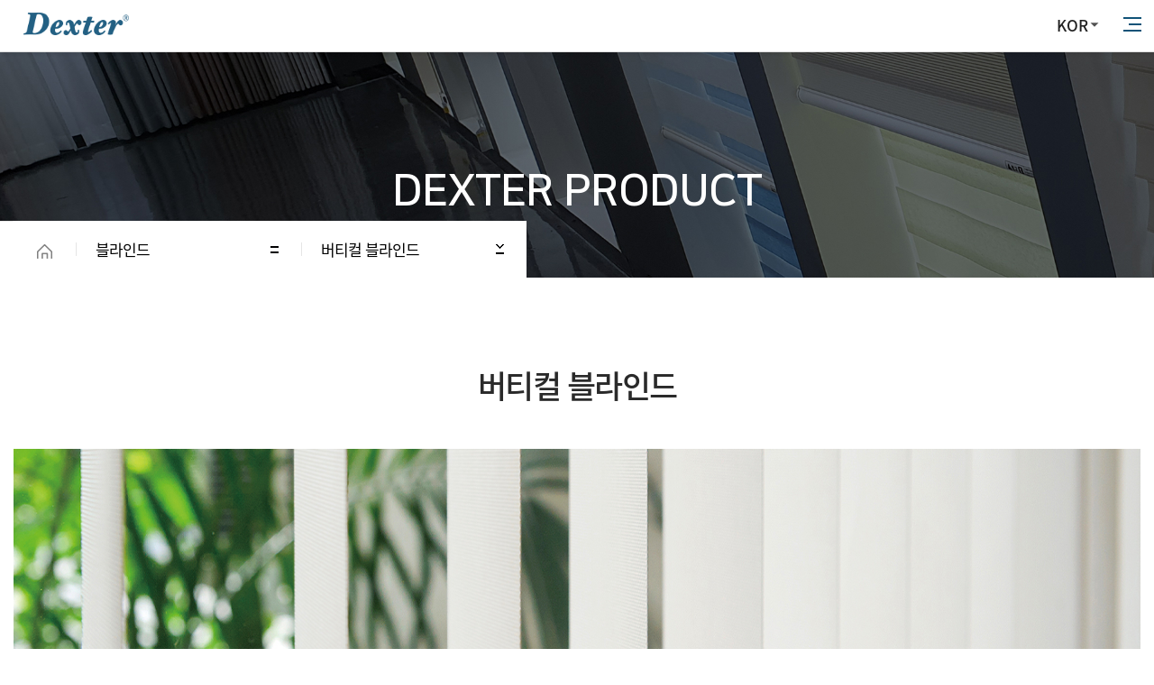

--- FILE ---
content_type: text/html;charset=utf-8
request_url: http://dexterblind.co.kr/?menu_code=243
body_size: 33874
content:

<!DOCTYPE html>
<html lang="ko">
	<head>
		<meta charset="utf-8">
		<meta http-equiv="X-UA-Compatible" content="IE=edge">
		<meta name="viewport" content="width=device-width, initial-scale=1, shrink-to-fit=no">
		<meta name="keywords" content="덱스터씨앤비,덱스터씨엔비,덱스터블라인드,덱스터커튼,한솔아이엠비,덱스터,Dexter 커튼,Dexter 블라인드,Dexter C&B,DexterC&B,DexterCnB,Dexter CnB,Dexter Blind,Dexter Curtain,HansolIMB,Dexter,덱스터 커튼 블라인드,오나라블라인드,오나라커튼,프리미엄 블라인드,프리미엄 커튼,콤비블라인드,우드블라인드,롤블라인드,허니콤블라인드" />
        <meta name="naver-site-verification" content="ca0d47cf21ecfde49bd9aaf7263710251ccc3a47" />
        <meta name="google-site-verification" content="QELHr4sbLWSI3Y3S5CedJCPE36eavmMuRVsXG52xXLE" />
		<title>블라인드>버티컬 블라인드 | 덱스터 커튼&블라인드</title>

		<!-- Custom fonts for this template -->
		<link href="/pages/layout/A_layout/A_type/vendor/fontawesome-free/css/all.min.css" rel="stylesheet" type="text/css">

		<!-- Google font -->
		<link href="https://fonts.googleapis.com/css?family=Raleway:700" rel="stylesheet">

		<!-- Custom styles for this template -->
		<link href="/pages/layout/A_layout/A_type/css/bootstrap.css" rel="stylesheet">
		<link href="/pages/layout/A_layout/A_type/css/all.css" rel="stylesheet" type="text/css" />
		<link href="/pages/layout/A_layout/A_type/css/animate.min.css" rel="stylesheet">
		<script src="/pages/layout/A_layout/A_type/js/jquery-2.1.4.min.js"></script>
		<script type="text/javascript" src="/pages/layout/A_layout/A_type/js/pc_navi.js"></script><!-- PC메뉴 -->
		<script type="text/javascript" src="/pages/layout/A_layout/A_type/js/m_menu.js"></script><!-- 모바일메뉴 -->
		<!--<link rel="stylesheet" href="//cdn.jsdelivr.net/npm/xeicon@2.3.3/xeicon.min.css">-->
		<!--link href="//cdn.jsdelivr.net/xeicon/2/xeicon.min.css" rel="stylesheet"-->
		<link href="https://hangeul.pstatic.net/hangeul_static/css/nanum-square.css" rel="stylesheet">
        <style>
            @media print {
                a[href]:after {
                    content: none !important;
                }
            }
        </style>

<!-- 다국어사이트 스크립트 -->
    <script>
        $(document).ready(function() {

            $('.language .lan_group').find('p a').bind('click', function() {
                if ($(this).parent('p').next('ul').css('display') == 'none') {
                    $(this).parent('p').next('ul').slideDown(100);
                } else {
                    $(this).parent('p').next('ul').slideUp(100);
                }
                return false;
            });

            $('.language .lan_group').bind('mouseleave', function() {
                $('.language .lan_group ul').slideUp(100);
                return false;
            });

            $(window).resize(function() {
                resizeYoutube();
            });
            $(function() {
                resizeYoutube();
            });

            function resizeYoutube() {
                $("iframe").each(function() {
                    if (/^https?:\/\/www.youtube.com\/embed\//g.test($(this).attr("src"))) {
                        $(this).css("width", "100%");
                        $(this).css("height", Math.ceil(parseInt($(this).css("width")) * 347 / 615) + "px");
                    }
                });
            }
        });
    </script>

	</head>
	<body id="page-top" onload="document.body.scrollTop=document.cookie" onunload="document.cookie=document.body.scrollTop">
		<div id="wrapper">
					

			<!-- Navigation -->
			<header id="firstheader">

				<div class="top_all"><!-- top_all -->
					<div class="top_menu_wrap"><!-- top_menu_wrap -->
						<div id="top_menu_area"><!--top_menu_area -->					
						<ul id="top_menu" class="">
							<li class="language">
                                <div class="lan_group">
                                    <p><a href="#this">KOR</a></p>
                                    <ul>
                                        <li><a href="http://en.hsimb.com/"><span>ENG</span></a></li>
										<li><a href="http://es.hsimb.com/"><span>ESP</span></a></li>
										<li><a href="http://po.hsimb.com/"><span>POR</span></a></li>
                                    </ul>
                                </div>
                            </li>
							<li class="sitemap"><a href="/?menu_code=120"><img class="sm" src="/pages/layout/A_layout/A_type/images/common/icon_allcate.png" alt="Sitemap" /></a></li>
						</ul>
					</div><!--//top_menu_area -->
					<div class="top_lnv"><!--top_lnv -->
						<!-- 로고 -->
						<h1 id="logo">
							<a href="/">
								<img class="img-fluid" alt="덱스터 커튼&블라인드" src="/pages/layout/A_layout/A_type/images/common/logo.png" />
							</a>
						</h1>
						<p class="all_cate">
							<a id="menu-btn" href="#navmenu">All Category</a>
						</p>
				
					</div><!--//top_lnv -->
				</div><!-- //top_menu_wrap -->
			</div><!-- //top_all -->

			<!-- 네비게이션 -->
			<nav id="navi">
				<div id="navi_con">
					<ul>
												<li class="mNum01">
                                                              <a href="/?menu_code=97"><span>회사소개</span></a>
                                
														<ul>
																<li><a href="/?menu_code=98">인사말</a></li>
																<li><a href="/?menu_code=175">조직도</a></li>
																<li><a href="/?menu_code=128">연 혁</a></li>
																<li><a href="/?menu_code=231">인증/특허</a></li>
															</ul>
													</li>
												<li class="mNum01">
                                                              <a href="/?menu_code=309"><span>커튼</span></a>
                                
														<ul>
																<li><a href="/?menu_code=310">사계절커튼</a></li>
																<li><a href="/?menu_code=311">암막커튼</a></li>
																<li><a href="/?menu_code=312">100% 암막커튼</a></li>
																<li><a href="/?menu_code=313">속지커튼</a></li>
															</ul>
													</li>
												<li class="mNum01">
                                                             <a href="/?menu_code=191"><span>블라인드</span></a>
                                
														<ul>
																<li><a href="/?menu_code=191">롤 블라인드</a></li>
																<li><a href="/?menu_code=192">콤비 블라인드</a></li>
																<li><a href="/?menu_code=242">이노윈 쉐이드</a></li>
																<li><a href="/?menu_code=193">우드 블라인드</a></li>
																<li><a href="/?menu_code=238">알루미늄 블라인드</a></li>
																<li><a href="/?menu_code=237">허니콤 쉐이드</a></li>
																<li><a href="/?menu_code=240">샬렛 쉐이드</a></li>
																<li><a href="/?menu_code=241">내츄럴 쉐이드</a></li>
																<li><a href="/?menu_code=243">버티컬 블라인드</a></li>
																<li><a href="/?menu_code=239">클림트</a></li>
																<li><a href="/?menu_code=244">유니 글라이드</a></li>
																<li><a href="/?menu_code=245">허니 글라이드</a></li>
															</ul>
													</li>
												<li class="mNum01">
                                                              <a href="/?menu_code=230"><span>시스템</span></a>
                                
														<ul>
																<li><a href="/?menu_code=232">블라인드 부품</a></li>
																<li><a href="/?menu_code=308">커튼 부품</a></li>
																<li><a href="/?menu_code=233">모터-솜피모터</a></li>
																<li><a href="/?menu_code=234">모터-준쉐이드</a></li>
																<li><a href="/?menu_code=299">모터-기타</a></li>
															</ul>
													</li>
												<li class="mNum01">
                                                              <a href="/?menu_code=194"><span>포트폴리오</span></a>
                                
														<ul>
																<li><a href="/?menu_code=229">프로젝트</a></li>
																<li><a href="/?menu_code=195">전시회</a></li>
																<li><a href="/?menu_code=196">카달로그</a></li>
																<li><a href="/?menu_code=235">동영상</a></li>
															</ul>
													</li>
												<li class="mNum01">
                                                              <a href="/?menu_code=197"><span>실측 및 설치</span></a>
                                
														<ul>
																<li><a href="/?menu_code=198">실측</a></li>
																<li><a href="/?menu_code=199">설치</a></li>
																<li><a href="/?menu_code=236">전동블라인드 리모컨세팅</a></li>
															</ul>
													</li>
												<li class="mNum01">
                                                              <a href="/?menu_code=201"><span>커뮤니티</span></a>
                                
														<ul>
																<li><a href="/?menu_code=262">공지사항</a></li>
																<li><a href="/?menu_code=203">FAQ</a></li>
																<li><a href="/?menu_code=204">Contact us</a></li>
																<li><a href="/?menu_code=315">대리점 및 제품 문의</a></li>
															</ul>
													</li>
												<li class="mNum01">
                                                              <a href="/?menu_code=316"><span>대리점 및 판매점</span></a>
                                
														<ul>
																<li><a href="/?menu_code=317">대리점 및 판매점</a></li>
															</ul>
													</li>
											</ul>
				</div>
			</nav>
		</header><script  src="http://code.jquery.com/jquery-latest.min.js"></script>


<script type="text/javascript">
    $(document).ready(function(){
        $('.location .group').find('p a').bind('click', function()
        {
            if ($(this).parent('p').next('ul').css('display') == 'none')
            {
                $(this).parent('p').next('ul').slideDown(100);
            }
            else
            {
                $(this).parent('p').next('ul').slideUp(100);
            }
            return false;
        });


        $('.location .group').bind('mouseleave', function()
        {
             $('.location .group ul').slideUp(100);
            return false;
        });

        $('#body a').on({
            focusin: function(){
                if($('.location_map').hasClass('fixed') == true){
                    if($(this).offset().top < $(window).scrollTop()){
                        $('html, body').animate({scrollTop : $(this).offset().top - 100}, 100);
                    }
                }
            }
        });
    });
</script>

<main class="sub-wrap" role = "main">
	<!-- sub-visual -->
	<section id="sub_visual_box" style="background:url('/pages/layout/A_layout/A_type/images/sub/sub103_visaul.jpg') no-repeat center 0; background-size: cover;">
		<div class="sub_visual container">
			<!--<h1 class="">블라인드</h1>-->
			<!--<h2 class="">버티컬 블라인드</h2>-->
			<h1 class="">dexter product</h1>
			<!--h2 class="">블라인드</h2-->
					</div>
	</section>
	<!-- //sub-visual -->
	<!-- sub-location -->
	<div class="location_map" style="z-index: 99;">
		<div class="location container">
			<p class="home"><a href="#"><img src="/pages/layout/A_layout/A_type/images/common/home.png" alt="home" /></a></p>
			<div class="group">
				<p><a href="#this"><span>블라인드</span></a></p>
				<ul>
				                                                <li ><a href="/?menu_code=97"><span>회사소개</span></a></li>
                    						                                                <li ><a href="/?menu_code=309"><span>커튼</span></a></li>
                    						                                                <li on><a href="/?menu_code=103"><span>블라인드</span></a></li>
                    						                                                <li ><a href="/?menu_code=230"><span>시스템</span></a></li>
                    						                                                <li ><a href="/?menu_code=117"><span>이용안내</span></a></li>
                    						                                                <li ><a href="/?menu_code=194"><span>포트폴리오</span></a></li>
                    						                                                <li ><a href="/?menu_code=197"><span>실측 및 설치</span></a></li>
                    						                                                <li ><a href="/?menu_code=201"><span>커뮤니티</span></a></li>
                    						                                                <li ><a href="/?menu_code=316"><span>대리점 및 판매점</span></a></li>
                    										</ul>
			</div>
			<div class="group tr">
				<p><a href="#this" class="location_b"><span>버티컬 블라인드</span></a></p>
				<ul>
													<li ><a href="/?menu_code=191"><span>롤 블라인드</span></a></li>
															<li ><a href="/?menu_code=192"><span>콤비 블라인드</span></a></li>
															<li ><a href="/?menu_code=242"><span>이노윈 쉐이드</span></a></li>
															<li ><a href="/?menu_code=193"><span>우드 블라인드</span></a></li>
															<li ><a href="/?menu_code=238"><span>알루미늄 블라인드</span></a></li>
															<li ><a href="/?menu_code=237"><span>허니콤 쉐이드</span></a></li>
															<li ><a href="/?menu_code=240"><span>샬렛 쉐이드</span></a></li>
															<li ><a href="/?menu_code=241"><span>내츄럴 쉐이드</span></a></li>
															<li on><a href="/?menu_code=243"><span>버티컬 블라인드</span></a></li>
															<li ><a href="/?menu_code=239"><span>클림트</span></a></li>
															<li ><a href="/?menu_code=244"><span>유니 글라이드</span></a></li>
															<li ><a href="/?menu_code=245"><span>허니 글라이드</span></a></li>
											</ul>
			</div>
		</div>
	</div>




	<!-- sub-content -->
    	<section id="sub_body" class="sub_padd">
        <!--커튼 옵션-->
<!--사계절-->
                <!--암막커튼-->
                <!--100% 암막커튼-->
                <!--속지커튼-->
                


<!--                //커튼옵션-->

<!--                블라인드 옵션-->
                <h2 class="test2">버티컬 블라인드</h2>
        <div class="container">
            <div class="pro_intro">
                <p><img src="/pages/product/B_product/images/pro_top_img09.jpg" alt=""></p>
                <p class="intro_txt"><span>세로형 전용 원단을 사용합니다.</span><br class="hidden-xxs">
                     세로형 원단 슬렛이 레일을 따라 가로로 움직이며 접혔다 펼쳐지며 각 원단 슬랫이 틸팅하여 빛 조절 및 개방감을 세밀히 조절할 수 있는 세로형 블라인드입니다.<br class="hidden-xxs">
(하나의 블라인드에 슬랫의 칼라를 일정 구간 혼합하여 제작이 가능합니다)</p>
            </div>
        </div>
                                 <div class="container-fluid p-0 sub-con-num103">
            <!-- 3뎁스메뉴 -->

<div id="conta" class="container">
	<div class="pro_top_tab">
		<ul>
							<li class="tit_on"><div><a href="?menu_code=286">전체</a></div></li>
												<li class=""><div><a href="?menu_code=287#conta">방염 원단</a></div></li>
												<li class=""><div><a href="?menu_code=288#conta">일반 원단</a></div></li>
											</ul>
	</div>
</div>
<!-- //3뎁스메뉴 -->        

<link href="/pages/layout/A_layout/A_type/css/sub_product.css" rel="stylesheet" type="text/css" />
<link href="/pages/layout/A_layout/A_type/css/animate.css" rel="stylesheet"><!-- 스크롤 애니메이션 -->
<script type="text/javascript" src="/pages/layout/A_layout/A_type/js/scrolla.jquery.min.js"></script><!-- 스크롤 애니메이션 -->
<script type="text/javascript" src="/application/js/jquery_pop/bpopup.min.js"></script>

<script>
    var menuHeight = document.querySelector("#flame_retardant").offsetHeight;

    var location = document.querySelector("#flame_retardant").offsetTop;

    window.scrollTo({top:location - menuHeight, behavior:'smooth'});
</script>


<div id="product"><!-- product -->
    <div class="product_list "> <!-- product_list -->

        <div class="container"><!-- container -->

            <div class="search_wrap">
                <div class="col-sm-offset-2 col-sm-8 col-md-offset-3 col-md-6">
                    <div class="row search_box">
                        <div class="col-xxs-2 col-xs-2 col-sm-2 tar hidden-xxs"><span>검 색</span></div>
                        <div class="col-xxs-12 col-xs-9 col-sm-10 p-0">
                            <form id="Asearch" name="tsearch" action="#conta" method="get">
                                <div class="search_input">
                                    <input style="display: none" type="text" name="menu_code" value="243" >

                                    <input type="text" class="input-txt_none" name="search" id="search_in" value="" placeholder="">
                                    <input id="test12"  style="display: none" type="text" name="air" value="">
                                    <input  style="display: none" type="text" name="light" value="">
                                    <input style="display: none" type="text" name="flame" value="">
                                    <input style="display: none" type="text" name="energy" value="">
                                    <input style="display: none" type="text" name="I25mm" value="">
                                    <input style="display: none" type="text" name="I35mm" value="">
                                    <input style="display: none" type="text" name="I45mm" value="">
                                    <input style="display: none" type="text" name="I50mm" value="">
                                    <input style="display: none" type="text" name="I63mm" value="">
                                    <input style="display: none" type="text" name="nomal" value="">
                                    <input style="display: none" type="text" name="perforation" value="">
                                    <input style="display: none" type="text" name="px" value="111">
                                </div>
                            </form>
                        </div>
                        <button id="test123" type="submit" form="Asearch" onclick="searchCon()" class="search_bt"><i class="fab fa-sistrix"></i></button>
                    </div>
                </div>
            </div>
            
            


            <div class="tab_list cb"><!-- tab_list -->
                <!-- 제품리스트 -->
                <div id="pro_list"><!-- pro_list -->
                    <div class="row"><!-- row -->
                                                    <p class="tac" style="padding:3em 0;">등록된 제품이 없습니다.</p>
                        
                </div>
            </div>
        </div><!-- //container -->



    </div><!-- //product_list -->
</div><!-- //product -->

<div class="tac">
    <nav aria-label="Page navigation example">
        <nav aria-label="Page navigation example">
								<ul class="pagination justify-content-center"><li class="page-item disabled"><a class="page-link" href="#none"><i class="fa fa-angle-double-left"></i></a></li><li class="page-item disabled"><a class="page-link" href="#none"><i class="fa fa-angle-left"></i></a></li><li class="page-item active"><a href="#none" class="page-link">1</a></li><li class="page-item disabled"><a class="page-link" href="#none"><i class="fa fa-angle-right"></i></a></li><li class="page-item disabled"><a class="page-link" href="#none"><i class="fa fa-angle-double-right"></i></a></li>    </nav>
</div>


<!-- 스크롤 애니메이션 -->
<script>
    $('.animate').scrolla({
        mobile: false, // disable animation on mobiles
        once: true // only once animation play on scroll
    });
</script>
<script>
    function doOpenCheck(chk){
        var obj = document.getElementsByClassName("radioCb");
        for(var i=0; i<obj.length; i++){
            if(obj[i] != chk){
                obj[i].checked = false;
            }
        }
    }
</script>
<script>
    function doOpenCheck2(chk){
        var obj2 = document.getElementsByClassName("radioCb2");
        for(var i=0; i<obj2.length; i++){
            if(obj2[i] != chk){
                obj2[i].checked = false;
            }
        }
    }
</script>
<script>

    $(document).ready(function(){

        $(':checkbox').change(function(){
            let air = document.querySelector('input[name="air"');
            let air_chk = $("input[name='air_clean']:checked").val();
            let light = document.querySelector('input[name="light"');
            let light_chk = $("input[name='blackout']:checked").val();
            let flame = document.querySelector('input[name="flame"');
            let flame_chk = $("input[name='flame_retardant']:checked").val();
            let energy = document.querySelector('input[name="energy"');
            let energy_chk = $("input[name='energy_saving']:checked").val();
            let I25mm = document.querySelector('input[name="I25mm"');
            let I25mm_chk = $("input[name='I25mm_chk']:checked").val();
            let I35mm = document.querySelector('input[name="I35mm"');
            let I35mm_chk = $("input[name='I35mm_chk']:checked").val();
            let I45mm = document.querySelector('input[name="I45mm"');
            let I45mm_chk = $("input[name='I45mm_chk']:checked").val();
            let I50mm = document.querySelector('input[name="I50mm"');
            let I50mm_chk = $("input[name='I50mm_chk']:checked").val();
            let I63mm = document.querySelector('input[name="I63mm"');
            let I63mm_chk = $("input[name='I63mm_chk']:checked").val();
            let nomal = document.querySelector('input[name="nomal"');
            let nomal_chk = $("input[name='nomal_chk']:checked").val();
            let perforation = document.querySelector('input[name="perforation"');
            let perforation_chk = $("input[name='perforation_chk']:checked").val();


            let submit = document.querySelector('.search_bt');


            if($("#air_clean").is(":checked")){
                air.value = air_chk;
            }
            else{
                air.value = "";
            }
            if($("#blackout").is(":checked")){
                light.value = light_chk;
            }
            else{
                light.value = "";
            }
            if($("#flame_retardant").is(":checked")){
                flame.value = flame_chk;
            }
            else{

                flame.value = "";
            }
            if($("#energy_saving").is(":checked")){
                energy.value = energy_chk;
            }
            else{
                energy.value = "";
            }
            if($("#I25mm").is(":checked")){
                I25mm.value = I25mm_chk;
            }
            else{
                I25mm.value = "";
            }
            if($("#I35mm").is(":checked")){
                I35mm.value = I35mm_chk;
            }
            else{
                I35mm.value = "";
            }
            if($("#I45mm").is(":checked")){
                I45mm.value = I45mm_chk;
            }
            else{
                I45mm.value = "";
            }
            if($("#I50mm").is(":checked")){
                I50mm.value = I50mm_chk;
            }
            else{
                I50mm.value = "";
            }
            if($("#I63mm").is(":checked")){
                I63mm.value = I63mm_chk;
            }
            else{
                I63mm.value = "";
            }

            if($("#nomal").is(":checked")){
                nomal.value = nomal_chk;
            }
            else{
                nomal.value = "";
            }

            if($("#perforation").is(":checked")){
                perforation.value = perforation_chk;
            }
            else{
                perforation.value = "";
            }
            submit.click();
        });
    });

</script>




<!-- 스크롤 애니메이션 -->
				</div>
			</section>
			<!-- //sub-content -->

		</main>

		<!-- copyright -->
		<!-- Footer -->
<footer id="footer">
	<div class="container add">
		<div class="row">
			<div class="col-xs-12  hidden-lg">
				<ul class="foot_menu">
					<li><a href="/?menu_code=118">개인정보취급방침</a></li>
					<li><a href="/?menu_code=119">이메일무단수집거부</a></li>
					<!--li><a href="http://blog.naver.com/dexterhansol" target="_blank"><img src="/pages/layout/A_layout/A_type/images/common/icon_blog.png" alt=""></a></li-->
					<li> <a class="btn" href="/pages/board/list.php?board_sid=40&category_code1=&menu_code=315">대리점 및 제품문의</a></li>
				</ul>
				<ul class="sns">
					<li><a href="https://www.youtube.com/channel/UCQ66hzRxv3sBhFMc-LyZ91A" target="_blank"><img src="/pages/layout/A_layout/A_type/images/common/icon_youtube.png" alt=""></a></li>
					<li><a href="https://www.instagram.com/dexter_official_hs/" target="_blank"><img src="/pages/layout/A_layout/A_type/images/common/icon_insta.png" alt=""></a></li>
					<li><a href="https://blog.naver.com/dexterhansol" target="_blank"><img src="/pages/layout/A_layout/A_type/images/common/icon_blog.png" alt=""></a></li>
					<li style="margin-right:0;"><a href="https://www.facebook.com/profile.php?id=100089241036893" target="_blank"><img src="/pages/layout/A_layout/A_type/images/common/icon_fb.png" alt=""></a></li>
				</ul>
               
			</div>
			<address class="col-sm-7">
				<!-- <span>주소</span>
				<span>Tel. </span>
				<span>Fax. </span>
				<span>E-mail. imb1007@nate.com</span> -->
				<strong>대구본사</strong>대구광역시 서구 국채보상로 100 <span>TEL. 053-522-2033</span><span> FAX. 053-522-2042</span><span> E-mail: imb1007@nate.com</span><br/>   
				<strong>부산지사</strong>부산광역시 수영구 과정로 42번길 23(망미동) 1층 <span>TEL. 051-752-5595 / 051-752-5596</span><span> FAX. 051-894-3534</span><br/>   
				<strong>서울지사</strong>경기도 과천시 향나무로 10 <span>TEL. 02-579-2032</span><span> FAX. 02-579-2036</span><br/>   
				<cite>Copyright © 2021 HANSOL IMB. All rights reserved</cite>
			</address>
			<div class="col-sm-5 hidden-xs hidden-sm hidden-md">
				<ul class="foot_menu">
					<li><a href="/?menu_code=118">개인정보취급방침</a></li>
					<li><a href="/?menu_code=119">이메일무단수집거부</a></li>
					<li><a class="btn" href="/pages/board/list.php?board_sid=40&category_code1=&menu_code=315">대리점 및 제품문의</a></li>
				</ul>
				<ul class="sns">
					<li><a href="https://www.youtube.com/channel/UCQ66hzRxv3sBhFMc-LyZ91A" target="_blank"><img src="/pages/layout/A_layout/A_type/images/common/icon_youtube.png" alt=""></a></li>
					<li><a href="https://www.instagram.com/dexter_official_hs/" target="_blank"><img src="/pages/layout/A_layout/A_type/images/common/icon_insta.png" alt=""></a></li>
					<li><a href="https://blog.naver.com/dexterhansol" target="_blank"><img src="/pages/layout/A_layout/A_type/images/common/icon_blog.png" alt=""></a></li>
					<li style="margin-right:0;"><a href="https://www.facebook.com/profile.php?id=100089241036893" target="_blank"><img src="/pages/layout/A_layout/A_type/images/common/icon_fb.png" alt=""></a></li>
				</ul>
			</div>
            <div class="hidden-xs hidden-sm hidden-md" style="float: right;">
                
            </div>

		</div>
	</div>
</footer>

<a class="scrollup" href="#"  id="gototopBt">
	<div class="fas fa-chevron-up go-top"><span class="text-hidden">페이지 위로</span></div>
</a>


<!-- Bootstrap core JavaScript -->
<script src="/pages/layout/A_layout/A_type/vendor/bootstrap/js/bootstrap.bundle.min.js"></script>

<!-- Plugin JavaScript -->
<script src="/pages/layout/A_layout/A_type/vendor/jquery-easing/jquery.easing.min.js"></script>

<!-- Contact form JavaScript -->
<script src="/pages/layout/A_layout/A_type/js/jqBootstrapValidation.js"></script>
<script src="/pages/layout/A_layout/A_type/js/contact_me.js"></script>

<!-- Custom scripts for this template -->
<script src="/pages/layout/A_layout/A_type/js/agency.js"></script>


<!-- ************************** 카피라이트 항목 ************************** 
사이트네임		: 덱스터 커튼&블라인드사이트네임(영문)	: 주소			: 주소대표명			: 사업자등록번호	: 통신판매신고번호.	: 
전홥			: 팩스			: 핸드폰			: e-mail		: imb1007@nate.com담당자			: 
사이트경로		: 블라인드>버티컬 블라인드 | 덱스터 커튼&블라인드-->
<!-- 네비게이션 -->
			<script type="text/javascript">

				$(document).ready(function() {//
					$(".gnb_02").hide();
					$(".gnb_img").on( "click", function(){
 
						targetClass = $(this).attr( "rel" );

						var rows = ($('#navmenu ul li.depth').find('ul').length);

						for (var i = 1; i < rows+1; i++){
							if(i == targetClass){
								if($(".nav_"+i).is( ":visible")){
									$(".nav_"+i).slideUp( "middle");
									$(".rel_"+i).removeClass("on");
								}else{
									$(".nav_"+i).slideDown( "middle");
									$(".rel_"+i).addClass("on");
								}
							}else{
								$(".nav_"+i).slideUp( "middle");
								$(".rel_"+i).removeClass("on");
							}
						}
					});
				});
			 </script>

			<div id="navmenu">
				<ul>
					<li class="depth">
						<a class="gnb_img rel_1" rel="1">회사소개</a>
						<ul class="nav_1 gnb_02" >
							<li><a href="/?menu_code=98">인사말</a></li>						
							<li><a href="/?menu_code=175">조직도</a></li>
							<li><a href="/?menu_code=128">연 혁</a></li>
							<li><a href="/?menu_code=231">인증/특허</a></li>
							<li><a href="/?menu_code=260">대리점 및 취급점</a></li>
						</ul>
					</li>
					<li class="depth">
						<a class="gnb_img rel_2" rel="2">제품소개</a>
						<ul class="nav_2 gnb_02" >
							<li><a href="/?menu_code=191">롤 블라인드</a></li>
							<li><a href="/?menu_code=192">콤비 블라인드</a></li>
							<li><a href="/?menu_code=242">이노윈 쉐이드</a></li>
							<li><a href="/?menu_code=193">우드 블라인드</a></li>
							<li><a href="/?menu_code=238">알루미늄 블라인드</a></li>
							<li><a href="/?menu_code=237">허니콤 쉐이드</a></li>
							<li><a href="/?menu_code=240">샬렛 쉐이드</a></li>						
							<li><a href="/?menu_code=241">네츄럴 쉐이드</a></li>						
							<li><a href="/?menu_code=243">버티컬 블라인드</a></li>
							<li><a href="/?menu_code=239">클림트</a></li>
							<li><a href="/?menu_code=244">유니 글라이드</a></li>
							<li><a href="/?menu_code=245">허니 글라이드</a></li>
						</ul>
					</li>
					<li class="depth">
						<a class="gnb_img rel_3" rel="3">시스템</a>
						<ul class="nav_3 gnb_02" >
							<li><a href="/pages/board/list.php?board_sid=27&category_code1=&menu_code=232">부품</a></li>
							<li><a href="/pages/board/list.php?board_sid=32&category_code1=&menu_code=233">모터-솜피모터</a></li>
							<li><a href="/pages/board/list.php?board_sid=33&category_code1=&menu_code=234">모터-준쉐이드</a></li>
							<li><a href="/pages/board/list.php?board_sid=37&category_code1=&menu_code=299">모터-기타</a></li>
						</ul>
					</li>
					<li class="depth">
						<a class="gnb_img rel_4" rel="4">포트폴리오</a>
						<ul class="nav_4 gnb_02" >
							<li><a href="/pages/board/list.php?board_sid=29&category_code1=&menu_code=229">프로젝트</a></li>
							<li><a href="/pages/board/list.php?board_sid=28&category_code1=&menu_code=195">전시회</a></li>
							<li><a href="/pages/board/list.php?board_sid=36&category_code1=&menu_code=196">카달로그</a></li>
							<li><a href="/pages/board/list.php?board_sid=23&category_code1=&menu_code=235">동영상</a></li>
						</ul>
					</li>
					<li class="depth">
						<a class="gnb_img rel_5" rel="5">실측 및 설치</a>
						<ul class="nav_5 gnb_02" >
							<li><a href="/pages/board/list.php?board_sid=34&category_code1=&menu_code=198">블라인드 실측</a></li>
							<li><a href="/pages/board/list.php?board_sid=30&category_code1=&menu_code=199">블라인드 설치</a></li>
							<li><a href="/pages/board/list.php?board_sid=26&category_code1=&menu_code=236">전동블라인드 리모컨 세팅</a></li>
						</ul>
					</li>
					<li class="depth">
						<a class="gnb_img rel_6" rel="6">커뮤니티</a>
						<ul class="nav_6 gnb_02" >
							<li><a href="/pages/board/list.php?board_sid=35&category_code1=&menu_code=262">공지사항</a></li>
							<li><a href="/pages/board/list.php?board_sid=25&category_code1=&menu_code=203">FAQ</a></li>
							<li><a href="/?menu_code=204">Contact us</a></li>
						</ul>
					</li>
					
				</ul>
			</div>
			<!-- 스크롤 움직임 스크립트 -->

<!-- 네비게이션 end -->
	</div>
	</body>
</html>


--- FILE ---
content_type: text/css
request_url: http://dexterblind.co.kr/pages/layout/A_layout/A_type/css/all.css
body_size: 316
content:
@charset "utf-8";

/* ���� */
@import url(font.css);
@import url(template.css);

/* ���̾ƿ� */
@import url(common_layout.css);
@import url(main_layout.css);
@import url(sub_layout.css);
@import url(style.css);
@import url(main.css);

/* ��Ÿ */
@import url(print.css);
@import url(animate.min.css);


--- FILE ---
content_type: text/css
request_url: http://dexterblind.co.kr/pages/layout/A_layout/A_type/css/font.css
body_size: 6461
content:
@charset "utf-8";

@import url(http://fonts.googleapis.com/earlyaccess/nanummyeongjo.css);/* 나눔명조*/
@import url(http://fonts.googleapis.com/earlyaccess/nanumgothiccoding.css);/* 나눔고딕코딩*/
@import url(http://fonts.googleapis.com/earlyaccess/nanumbrushscript.css);/* 나눔손글씨 붓*/
@import url(http://fonts.googleapis.com/earlyaccess/nanumpenscript.css);/* 나눔손글씨 펜*/

@import url(https://cdn.rawgit.com/openhiun/hangul/14c0f6faa2941116bb53001d6a7dcd5e82300c3f/nanumbarungothic.css);/* 나눔바른고딕 */

@import url(http://fonts.googleapis.com/earlyaccess/jejugothic.css);/* 제주고딕*/
@import url(http://fonts.googleapis.com/earlyaccess/jejumyeongjo.css);/* 제주명조*/
@import url(http://fonts.googleapis.com/earlyaccess/kopubbatang.css);/* KoPub 바탕 */


/* 나눔스퀘어 */
@font-face{
	font-family: 'NanumSquare';
	src:url("/font/NanumSquare.eot") format('eot'),
	url("/font/NanumSquare.ttf") format('ttf'),
	url("/font/NanumSquare.woff") format('woff'),
	url("/font/NanumSquare.woff2") format('woff2');
} 

@font-face {
 font-family: 'NanumSquare';
 font-weight: 400;
 src: url("/font/NanumSquareR.eot");
 src: url("/font/NanumSquareR.eot?#iefix") format('embedded-opentype'),
      url("/font/NanumSquareR.woff") format('woff'),
      url("/font/NanumSquareR.ttf") format('truetype');
}
@font-face {
 font-family: 'NanumSquare';
 font-weight: 700;
 src: url("/font/NanumSquareB.eot");
 src: url("/font/NanumSquareB.eot?#iefix") format('embedded-opentype'),
      url("/font/NanumSquareB.woff") format('woff'),
      url("/font/NanumSquareB.ttf") format('truetype');
}
@font-face {
 font-family: 'NanumSquare';
 font-weight: 800;
 src: url("/font/NanumSquareEB.eot");
 src: url("/font/NanumSquareEB.eot?#iefix") format('embedded-opentype'),
      url("/font/NanumSquareEB.woff") format('woff'),
      url("/font/NanumSquareEB.ttf") format('truetype');
}
@font-face {
 font-family: 'NanumSquare';
 font-weight: 300;
 src: url("/font/NanumSquareL.eot");
 src: url("/font/NanumSquareL.eot?#iefix") format('embedded-opentype'),
      url("/font/NanumSquareL.woff") format('woff'),
      url("/font/NanumSquareL.ttf") format('truetype');
}

/* 나눔고딕 */
@font-face {
  font-family: 'Nanum Gothic';
  font-style: normal; 
  font-weight: 400;
  src: url(/font/NanumGothic.eot); /* IE 호환성 보기 */
  src: url(/font/NanumGothic.eot#iefix) format('embedded-opentype'), /* IE 6 ~ 8 */
       url(/font/NanumGothic.woff2) format('woff2'), /* WOFF2 지원 브라우저 */
       url(/font/NanumGothic.woff) format('woff'), /* 모던 브라우저 */
       url(/font/NanumGothic.ttf) format('truetype');
}
@font-face {
  font-family: 'Nanum Gothic';
  font-style: normal; 
  font-weight: 700;
  src: url(/font/NanumGothicBold.eot); 
  src: url(/font/NanumGothicBold.eot#iefix) format('embedded-opentype'), 
       url(/font/NanumGothicBold.woff2) format('woff2'), 
       url(/font/NanumGothicBold.woff) format('woff'), 
       url(/font/NanumGothicBold.ttf) format('truetype');
}
@font-face {
  font-family: 'Nanum Gothic';
  font-style: normal; 
  font-weight: 800;
  src: url(/font/NanumGothicExtraBold.eot); 
  src: url(/font/NanumGothicExtraBold.eot#iefix) format('embedded-opentype'), 
       url(/font/NanumGothicExtraBold.woff2) format('woff2'), 
       url(/font/NanumGothicExtraBold.woff) format('woff'), 
       url(/font/NanumGothicExtraBold.ttf) format('truetype');
}


/* 본고딕 */
@font-face {
  font-family: 'Noto Sans KR';
  font-style: normal; 
  font-weight: 100;
  src: url(/font/NotoSansKR-Thin.woff2) format('woff2'), 
       url(/font/NotoSansKR-Thin.woff) format('woff'), 
       url(/font/NotoSansKR-Thin.otf) format('truetype');
}

@font-face {
  font-family: 'Noto Sans KR';
  font-style: normal; 
  font-weight: 300;
  src: url(/font/NotoSansKR-Light.woff2) format('woff2'), 
       url(/font/NotoSansKR-Light.woff) format('woff'), 
       url(/font/NotoSansKR-Light.otf) format('truetype');
}

@font-face {
  font-family: 'Noto Sans KR';
  font-style: normal; 
  font-weight: 400;
  src: url(/font/NotoSansKR-Regular.woff2) format('woff2'), 
       url(/font/NotoSansKR-Regular.woff) format('woff'), 
       url(/font/NotoSansKR-Regular.otf) format('truetype');
}

@font-face {
  font-family: 'Noto Sans KR';
  font-style: normal; 
  font-weight: 500;
  src: url(/font/NotoSansKR-Medium.woff2) format('woff2'), 
       url(/font/NotoSansKR-Medium.woff) format('woff'), 
       url(/font/NotoSansKR-Medium.otf) format('truetype');
}

@font-face {
  font-family: 'Noto Sans KR';
  font-style: normal; 
  font-weight: 700;
  src: url(/font/NotoSansKR-Bold.woff2) format('woff2'), 
       url(/font/NotoSansKR-Bold.woff) format('woff'), 
       url(/font/NotoSansKR-Bold.otf) format('truetype');
}

@font-face {
  font-family: 'Noto Sans KR';
  font-style: normal; 
  font-weight: 900;
  src: url(/font/NotoSansKR-Black.woff2) format('woff2'), 
       url(/font/NotoSansKR-Black.woff) format('woff'), 
       url(/font/NotoSansKR-Black.otf) format('truetype');
}


/* Noto Sans KR */
.Noto_Sans{font-family: 'Noto Sans KR', sans-serif;}

/* 나눔고딕 */
.NanumG{font-family: 'Nanum Gothic', sans-serif;}

/* 나눔스퀘어 */
.NanumS{font-family: 'NanumSquare', sans-serif;}

/* 나눔명조*/
.Nanum Myeongjo{font-family: 'Nanum Myeongjo', serif;}

/* 나눔고딕코딩*/
.Nanum Gothic Coding{font-family: 'Nanum Gothic Coding', serif;}

/* 나눔손글씨 붓*/
.Nanum Brush{font-family: 'Nanum Brush Script', serif;}

/* 나눔손글씨 펜*/
.Nanum Pen{font-family: 'Nanum Pen Script', serif;}

/* 제주고딕*/
.Jeju Gothic{font-family: 'Jeju Gothic', serif;}

/* 제주명조*/
.Jeju Myeongjo{font-family: 'Jeju Myeongjo', serif; }

/* KoPub 바탕 */
.KoPub Batang{font-family: 'KoPub Batang', serif;}

/* 나눔바른고딕-ultralight 200 */
.nanum-barun-gothic-ultralight { font-family:nanum-barun-gothic-ultralight !important;  }
/* 나눔바른고딕-light 300 */
.nanum-barun-gothic-light { font-family:nanum-barun-gothic-light !important;  }
/* 나눔바른고딕-regular 400 */
.nanum-barun-gothic-regular { font-family:nanum-barun-gothic-regular !important;  }
/* 나눔바른고딕-bold 700 */
.nanum-barun-gothic-bold { font-family:nanum-barun-gothic-bold !important; }


--- FILE ---
content_type: text/css
request_url: http://dexterblind.co.kr/pages/layout/A_layout/A_type/css/template.css
body_size: 21430
content:
@charset "utf-8";

/*!
 * Start Bootstrap - Agency v5.0.3 (https://startbootstrap.com/template-overviews/agency)
 * Copyright 2013-2018 Start Bootstrap
 * Licensed under MIT (https://github.com/BlackrockDigital/startbootstrap-agency/blob/master/LICENSE)
 */



/* tag Definition */

html, body { margin: 0; padding: 0; height:100%; background-color:#FFFFFF; word-break: keep-all;}
address { font-style: normal; display: block; color: #575757;} /* 주소 */
cite { display: block; font-style: normal; }	/* 인용문 */
del { text-decoration: line-through; } /* 삭제 */
strong { font-weight: bold; } /* 강조 */
em { font-style: normal; } /* 강조 */
dfn { font-style: normal; } /* 정의 - 용어설명 */
cite { font-style: normal; margin-top:9px;} /* 인용출처 */
blockquote { margin: 0; padding: 0; } /* 인용block */
sup { font-size: .92em; } /* 위첨자 */
sub { font-size: .92em; } /* 아래첨자 */
fieldset{ margin:0; padding:0; border:0 }
fieldset legend{text-indent:-2000px; height:0; margin:0; padding:0; font-size:0; line-height:0; overflow:hidden; }
hr{display:none;}	/* 수평선 - 레이아웃구분용 */
form, blockquote, dl, dt, dd { margin: 0; padding: 0; }
img { border: 0 none; vertical-align: top;}
input.type-image { border: 0 none;}
optgroup label{ font-style:normal; font-weight:normal; }/* 셀렉트박스 그룹 */
ul, ol{margin:0; padding:0px; }
ul li{ list-style:none; margin:0; padding:0px; }
noscript{display:none}
iframe, frame{ padding:0; margin:0; border:0; }
input[type="button"] {
    cursor: pointer;
}
/*IE6 투명*/

.png24 {
   tmp:expression(setPng24(this));
}
img {
    max-width: 100%;
    height: auto;

}
/*------------------------------------
  Common
------------------------------------*/
/*INPUT*/
textarea {border:1px solid #e1e1e1; line-height:140%; width:98%; font-family::"NanumBarunGothic", "Nanum Gothic", "dotum", "gulim", sans-serif; }
input, select, textarea { vertical-align: middle; font-size: 1em; color: #575757; font-family::"NanumBarunGothic", "Nanum Gothic", "dotum", "gulim", sans-serif; }
button { font-family::"Noto Sans KR","Malgun Gothic","맑은 고딕","돋움","Dotum","굴림","Gulim"; border: 0 none; }
input.hidden{
	position:absolute;
	left:-5000px;
	top:-5000px;
}
a, a:link { color:#787878; cursor:pointer; text-decoration:none; }
a:visited, a:active, a:focus { color:#787878; }
a:hover { text-decoration:none;  }

body { font-size:17px; font-family:"Noto Sans KR", "NanumGothic","dotum", "gulim", sans-serif; color:#777777; width:100%; line-height:160%; letter-spacing:-0.7px; }
table, pre {font-family:"Noto Sans KR","Nanum Gothic","Malgun Gothic","dotum", "gulim", sans-serif;}


@media (max-width: 500px) {
	html, body{
		font-size:12px;
	}
}
@media (min-width:501px) and (max-width:768px)  {
	
}
/* 중간 기기들 (데스크탑, 992px 이상) */
@media screen and(min-width:769px) and (max-width:991px){
	html, body{
		font-size:16px;
	}
}

.py-0 {
    padding-top: 0 !important;
    padding-bottom: 0 !important;
}
.p-0 {
    padding-left: 0 !important;
    padding-right: 0 !important;
}
.p-5 {
    padding-left: 5px !important;
    padding-right: 5px !important;
}
.p-10 {
    padding-left: 10px !important;
    padding-right: 10px !important;
}
.m-0 {
   margin-left: 0 !important;
    margin-right: 0 !important;
}
.pl-0  {
    padding-left: 0px !important;
    padding-right:15px !important;
}
.pr-0  {
    padding-left: 15px !important;
    padding-right:0px !important;
}
.pr-30  {
    padding-left: 0px !important;
    padding-right:30px !important;
}
.m-30  {
    padding-left:0px;
	padding-right:50px;
}
.ul_li_pa {
	padding-right: 15px;
	padding-left: 15px;
}
.faq .btn-search{
	right:0;

}
/* 본문제목 */
p, h1, h2, h3, h4 { margin:0; padding:0;  font-family:"Noto Sans KR", "NanumGothic","dotum", "gulim", sans-serif; letter-spacing: -1px; }
h1 span, h2 span, h4 span, h4 span {
	color: #555;
	font-weight: normal;
	letter-spacing:0;
}
p.mg {
	padding:0 0 10px;
	line-height:140%;
}
ul, ol{
	margin:0; 
	padding:0px; 
}
ul li{ 
	list-style:none; 
	margin:0; 
	padding:0px; 
}
/* ---------- 상하단 여백 ---------- */

/* margin */
.mgt1  { margin-top:1% !important; }
.mgt2  { margin-top:2% !important; }
.mgt3  { margin-top:3% !important; }
.mgt5  { margin-top:5% !important; }
.mgt6  { margin-top:6% !important; }
.mgt7  { margin-top:7% !important; }

.mgt10 { margin-top:10% !important; }
.mgt20 { margin-top:20% !important; }
.mgt30 { margin-top:30% !important; }
.mgt40 { margin-top:40% !important; }
.mgt50 { margin-top:50% !important; }
.mgt60 { margin-top:60% !important; }
.mgt70 { margin-top:70% !important; }

.mgt10px { margin-top:10px !important; }
.mgt20px { margin-top:20px !important; }

.mgb1 {	margin-bottom:1%;}
.mgb2 {	margin-bottom:2%;}
.mgb3 {	margin-bottom:3%;}
.mgb5 {	margin-bottom:5%;}
.mgb10 { margin-bottom:10%; }
.mgb20 { margin-bottom:20% !important; }
.mgb30 { margin-bottom:30% !important; }
.mgb40 { margin-bottom:40% !important; }
.mgb50 { margin-bottom:50% !important; }


.mgl2 { margin-left:2%;}
.mgl3 { margin-left:3%;}
.mgl5 { margin-left:5%;}
.mgl10 { margin-left:10%;}
.mgl20 { margin-left:20%;}
.mgl30 { margin-left:30%;}
.mgl40 { margin-left:40%;}
.mgl10px { margin-left:10px;}


.mgr3 { margin-right:3%;}
.mgr5 { margin-right:5%;}
.mgr10 { margin-right:10%;}
.mgr20 { margin-right:20%;}
.mgr30 { margin-right:30%;}
.mgr40 { margin-right:40%;}

/* padding */
.pdt2 { padding-top:2%; }
.pdt3 { padding-top:3%; }
.pdt5 { padding-top:5%; }
.pdt10 { padding-top:10%; }
.pdt20 { padding-top:20%; }
.pdt50 { padding-top:50%; }

.pdb3 { padding-bottom:3%; }
.pdb10 { padding-bottom:10%; }
.pdb15 { padding-bottom:15%; }
.pdb20 { padding-bottom:20%; }
.pab30 { padding-bottom:30%; }
.pdb50 { padding-bottom:50%; }

.pdl10 { padding-left:10%; }
.pdl20 { padding-left:20%; }
.pdl30 { padding-left:30%; }
.pdl35 { padding-left:35%; }
.pdl10p { padding-left:10px; }

.pdr20 { padding-right:20%; }
.pdr30 { padding-right:30%; }

/*::-moz-selection {
  background: #72f2ad;
  text-shadow: none;
}

::selection {
  background: #72f2ad;
  text-shadow: none;
}*/

/* cursor:pointer */
.hand_shape { cursor:pointer; }

/* dispaly */
.disblock { display:block; }
.disnone { display:none; }
.over_h   {overflow:hidden;}


img::-moz-selection {
  background: transparent;
}

img::selection {
  background: transparent;
}

img::-moz-selection {
  background: transparent;
}
label {
    font-weight: 400;
}

/* ---------- 정렬관련 ---------- */

/* Align */
.tal { text-align:left !important; }
.tac { text-align:center !important; }
.tar { text-align:right !important;  }

/* vertical align */
.vat { vertical-align:top; }
.vam { vertical-align:middle; }
.vab { vertical-align:bottom; }
.vabb { vertical-align:baseline; }

/* float */
.fl { float:left; }
.fr { float:right; }
.cb { clear:both; }


/* ---------- 폰트관련 ---------- */

/* font size */
.fs0	{ font-size:0; }
.fs10 { font-size:10px; }
.fs11 { font-size:0.92em; }
.fs12 { font-size:1em; }
.fs13 { font-size:13px; }
.fs14 { font-size:1.17em !important; }
.fn { font-weight:normal; }
.bo { font-weight:500; }

/* color */
.white {color:#ffffff;}
.orange {color:#f96f00;}
.black {color:#000 !important}
.dark_gray {color:#333;}
.gray {color:#989898;}
.blue {color:#0773c7 !important;}
.txt_point {color:#1292ad;}
.green {color:#238900;}
.f_blue { color:#3fa6db; }
.f_green { color:#4eb848; }
.f_silver { color:#aaaaaa !important; }
.f_silver02 { color:#656565 !important; }

/* text_style */
.fb { font-weight:bold; text-align:center;}
.fn { font-weight:normal; }

/*letter-spacing*/
.ls0 { letter-spacing:normal; }
.ls1 { letter-spacing:-0.07em; }
.ls2 { letter-spacing:-0.1em; }
.ls3 { letter-spacing:-0.15em; }

/*line-height*/
.lh130 { line-height:130%; }
.lh140 { line-height:140%; }
.lh150 { line-height:150%; }
.lh160 { line-height:160%; }

/*------------------------------------
  form
------------------------------------*/
.form-control {
    border:1px solid #ddd;
	border-radius:0;
	color:#555;
}
select {
	width: 100%;
    height: calc(2.25rem + 2px);
    padding: 0.375rem 0.75rem;
    font-size: .9rem;
    font-weight: 400;
    line-height: 1.5;
    outline: none;
    border: 1px solid #ddd;
    cursor: pointer;
    appearance: none;
    -webkit-appearance: none;
    -moz-appearance: none;
    background-color: #fff;
    vertical-align: middle;
	
	/* arrows style */
	background-color: #fff;
	background: url('../images/common/select_arrow.png') no-repeat !important;
	background-position: right 14px !important;
	background-size: 28px 67px !important;

	vertical-align:middle;
	/* arrows hidden */
	-webkit-appearance: none;
  	-moz-appearance: none;
	appearance: none;	
}
select::-ms-expand { 
	display: none; 
} 
.board_top_search{	
	 position: relative;
	 z-index: 1; 
}
.board_top_search div::after{	
	content: '';
	display: block;
	margin-bottom:3%;
}
.board_top_search .period input {	
	padding: 6px 12px;
}
.board_top_search a.all {	
	background:#525252; 
	display:block; 
	text-align: center;
	margin-right: 0.35rem;
	color: #fff;
	font-size: 15px;
	border-radius: 3px;
	height: 38px;
	line-height: 38px;
}
.board_top_search .date:before {	
	 position: absolute;
	 content:"-";
	 left: 0;
	 top: 4px;
}

.board_top_search .date {	
	 position: relative;
}
.board_top_search input {	
	 font-size: 14px;
}
.btn-search {
	position: absolute;
	background: #444;
	height: 38px;
	line-height: 38px;
	right: 0px;
	color:#fff !important;
	padding: 0 0.8em;
	font-size:25px;
}
.btn-search.search01{
	top: 0;
}
.in-search input{
    margin-left: -1px;
	padding-right:10%;
}

input[type=radio] + label,
input[type=checkbox] + label{
    padding: 0;
    margin: 0 8px;
    line-height: normal;
    vertical-align: middle;
}
/*input[type=radio]:first-child + label,
input[type=checkbox]:first-child + label {
    margin-left: 0
}*/

/* üũ�ڽ� */
input[type="checkbox"] + label {
	display:inline-block;
    position: relative;
	padding-left:1.5em;
	vertical-align:top;
	cursor:pointer;
}
input[type="checkbox"] + label::before {
    content: "";
    display: inline-block;
    position: absolute;
    top: 0.35em;
    left: 0;
    display: block;
    width: 1rem;
    height: 1rem;
	border-radius:0.2rem;
    pointer-events: none;
    -webkit-user-select: none;
    -moz-user-select: none;
    -ms-user-select: none;
    user-select: none;
    background-color: #ddd;
    background-repeat: no-repeat;
    background-position: center center;
    background-size: 50% 50%;
}
input[type="checkbox"]:checked + label::before {
    color: #fff;
	background-color: #444;
	background-image: url("data:image/svg+xml;charset=utf8,%3Csvg xmlns='http://www.w3.org/2000/svg' viewBox='0 0 8 8'%3E%3Cpath fill='%23fff' d='M6.564.75l-3.59 3.612-1.538-1.55L0 4.26 2.974 7.25 8 2.193z'/%3E%3C/svg%3E");
}

/* �����ڽ� */
input[type=radio]{
	display:none;
}
input[type=radio] + label{
	display:inline-block;
	position:relative;
	padding-left: 1.43em;
	vertical-align:top;
	cursor:pointer;
}
input[type=radio] + label:before{
	content:"";
	display:inline-block;
	position:absolute;
	left:0;
	top: 0.35rem;
	width: 0.85rem;
    height: 0.85rem;
	border-radius:50%;
	background-color: #ddd;
	-moz-box-sizing:border-box;
	-webkit-box-sizing:border-box;
	box-sizing:border-box;
}
input[type=radio]:checked + label{
	color:#222;

}
input[type=radio]:checked + label:before{
	border:.2rem solid #548fb8;
	background-color: #fff;
}

input[type=radio]:disabled + label{
	cursor:default;
}

/* 체크박스 */
input[type="checkbox"] {
    display: none;
}
input[type="checkbox"] + label {
	display:inline-block;
	position: relative;
	padding-left: 1.5rem;
	vertical-align: middle;
	cursor:pointer;
}
input[type="checkbox"] + label::before {
    content: "";
    display: inline-block;
    position: absolute;
    top: 0.28rem;
    left: 0;
    display: block;
    width: 1rem;
    height: 1rem;
	border-radius:0.2rem;
    pointer-events: none;
    -webkit-user-select: none;
    -moz-user-select: none;
    -ms-user-select: none;
    user-select: none;
    background-color: #fff;
    background-repeat: no-repeat;
    background-position: center center;
    background-size: 50% 50%;
	border: 1px solid #ddd;
}
input[type="checkbox"]:checked + label::before {
    color: #fff;
	background-color: #548fb8;
	border: 1px solid #548fb8;
	background-image: url("data:image/svg+xml;charset=utf8,%3Csvg xmlns='http://www.w3.org/2000/svg' viewBox='0 0 8 8'%3E%3Cpath fill='%23fff' d='M6.564.75l-3.59 3.612-1.538-1.55L0 4.26 2.974 7.25 8 2.193z'/%3E%3C/svg%3E");
}

.input-group-addon {
    color: #555;
    text-align: center;
    background-color: #f5f5f5;
    border: 1px solid #ddd;
    border-radius: 0;
}

button:focus { 
	outline: none; 
}


/*------------------------------------
  btn
------------------------------------*/
.btn {
	border-radius:0;
	margin:0 0.1rem;
}
.btn-md {
	padding: .575rem 1.2rem;
	min-width:5.5rem;
}

/* ��ȸ�� */
.btn-d-gray {
    color: #fff;
    background-color: #444;
    border-color: #444;
}
.btn-d-gray:hover {
    color: #fff;
    background-color: #333;
    border-color: #333;
}

/* ��ȸ�� - ���� */
.btn-outline-gray {
    color: #555;
    background-color: transparent;
    background-image: none;
    border-color: #ddd;
}
.btn-outline-gray:hover {
	color: #555;
    background-color: #f5f5f5;
    border-color: #ddd;
}

/*------------------------------------
  pagination
------------------------------------*/
.pagination .page-link{
	min-width:2.5rem;
	text-align:center;
	color:#444;
	border-color:#ddd;
	border-radius:0 !important;
}
.pagination .page-link:hover {
    background-color: #f5f5f5;
   border-color:#ddd;
}
.page-item.active .page-link {
    background-color: #fff;
    border-color: #ddd;
	font-weight:700;
	color: #12649e;
	position: relative;
}
.page-item.active .page-link::after {
	position: absolute;
    content: "";
    left: 0;
    bottom: -1px;
    width: 100%;
    height: 2px;
    background: #12649e;
}
.page-item.disabled .page-link {
    color: #bbb;
	border-color:#ddd;
}

/*------------------------------------
 nav-tabs
------------------------------------*/
.nav-tabs > li {
    margin: 0 0 20px 0;
}

.nav-tabs > li {
    display: inline-block;
    width: 20%;
    box-sizing: border-box;
    margin-left: -1px;
}

.nav-tabs > li > a{
    display: table;
    width: 100%;
    text-align: center;
    font-size: 16px;
    color: #454545;
    background: #f9f9f9;
    border: 1px solid #e2e2e2;
    height: 58px;
    font-weight: 400;
    overflow: hidden;
}

.nav-tabs > li > a > span {
    display: table-cell;
    vertical-align: middle;
    padding: 0 2px;
}

.nav-tabs .active {
    color: #fff;
    background: #f34647;
	font-weight:400;
	border: 1px solid #163c61;

}



/*------------------------------------
 font-weight
------------------------------------*/
/* ����� ���� ���� */
.font-weight-thin {
  font-weight: 100 !important;
}
.font-weight-light {
  font-weight: 300 !important;
}
.font-weight-normal {
  font-weight: 400 !important;
}
.font-weight-medium {
  font-weight: 500 !important;
}
.font-weight-bold {
  font-weight: 700 !important;
}
.font-weight-black {
  font-weight: 900 !important;
}


/*------------------------------------
  position
------------------------------------*/
.position-static {
  position: static !important;
}

.position-relative {
  position: relative !important;
}

.position-absolute {
  position: absolute !important;
}

.position-fixed {
  position: fixed !important;
}

.position-sticky {
  position: -webkit-sticky !important;
  position: sticky !important;
}


/*------------------------------------
  color
------------------------------------*/
.text-point{
	color:#41b4aa;
}


/*------------------------------------
  etc
------------------------------------*/
.overflow-auto {
  overflow: auto !important;
}
.overflow-hidden {
  overflow: hidden !important;
}
.text-hidden{
	text-indent:-1000px;
	position:absolute;
	width:0;
	height:0;
	font-size:0;
}

/* Tag목록(List) */
ol.decimal {
	padding: 5px 0 5px 0;
	margin-left:22px;
	text-align: left;
	line-height:140%;
}
ol.decimal li {
	margin: 0;
	padding:0 0 2px 0;
	list-style:decimal;
}
ul.con03 {
	padding:4px 0 0 0;
	line-height:140%;
	text-align: left;
}
ul.con03 li {
	background:none;
	padding: 0 0 4px 10px;
	background: url(../images/common/dot_01.jpg) no-repeat 0 0.7em;
	color:#8f8f8f;
}
.default_box{
	border:1px solid #eaeaea;
}
.d-none {
    display: none !important;
}
.form-row > .col, .form-row > [class*="col-"] {
    padding-right: 5px;
    padding-left: 0px;
}



/*테이블*/
.tb_border{
	background: url("../images/sub/tb1_bg.gif") repeat-x scroll 0 0;
    padding-top: 3px;
}
.tb_border_02 { border-top: 1px solid #000; }

table.tstyle {
    border-collapse: collapse;
    margin:0;
    width: 100%;
	min-width: 480px;
}
table.tstyle caption {
    font-size: 0;
    line-height: 0;
    margin: 0;
    padding: 0;
    text-indent: -2000px;
}
table.tstyle caption.view {
    font-size: 1em;
    line-height: 150%;
    margin: 0;
    padding: 0 0 4px;
    text-indent: 0;
}
table.tstyle th, table.tstyle td {
    /*line-height: 120%;*/
    padding: 1em 1.1em;
	line-height: 160%;
}
table.tstyle th {
    background-color: #f5f5f5;
    border-bottom: 1px solid #e2e4e5;
    color: #343434;
    font-weight: 500;
    text-align: center;
    vertical-align: middle;
}
table.tstyle td {
    /*background: #fff none repeat scroll 0 0;*/
    border-bottom: 1px solid #e2e4e5;
	text-align: center;
}
table.tstyle th.line, table.tstyle td.line {    border-left: 1px solid #e2e4e5;  }
table.tstyle tfoot td {
    background: #f8f8f8 none repeat scroll 0 0;
    color: #444;
    font-weight: normal;
    vertical-align: middle;
}
table.tstyle td.item {
    background: #f8f8f8 none repeat scroll 0 0;
    color: #444;
    font-weight: bold;
    letter-spacing: -0.1em;
    text-align: center;
}
table.tstyle td.item02 {
    background: #f9f1ff  none repeat scroll 0 0;
    color: #444;
}
table.tstyle td.item03 {
    background: #fbfbfb  none repeat scroll 0 0;
    color: #444;
	font-weight: 500;
}
table.tstyle td.bg {   background: #f8f8f8 none repeat scroll 0 0; }
table.tstyle td.bg_point {   background: #99a6ad    none repeat scroll 0 0; }
table.tstyle td input.box {
    background: #fff none repeat scroll 0 0;
    border: 1px solid #cdcdcd;
    height: 16px;
    margin-bottom: 2px;
    vertical-align: middle;
}
table.t_pad th, table.t_pad td {
    padding: 5px 1px 3px;
}
table.t_pad .s_width {
    width: 19px;
}

.pdt_bg-01 {
	background: #8db4e2;
}
.pdt_bg-02 {
	background: #262626;
}
.pdt_bg-03 {
	background: #76933c;
}
.pdt_bg-04 {
	background: #632523;
}
.pdt_bg-05 {
	background: #d9d9d9;
}
.pdt_bg-06 {
	background: #ffccff;
}
.pdt_bg-07 {
	background: #ff6699;
}
.pdt_bg-08 {
	background: #808080;
}


/*다른 스타일 테이블*/
.border_box {border-top: 1px solid #aab2bf; border-bottom: 1px solid #d0d0d0;}
table.tstyle_02 { border-collapse:collapse; margin:0;  width:100%;}
table.tstyle_02 caption { font-size:0; line-height:0; margin:0; padding:0; text-indent:-2000px; }
table.tstyle_02 caption.view { font-size: 1em; line-height: 150%; margin:0; padding:0 0 4px; text-indent:0; }
table.tstyle_02 th, table.tstyle_02 td { line-height:170%; padding: 0.3em 1em; }
table.tstyle_02 th { background-color: #fff; border-right: 1px solid #e2e4e5; border-bottom: 1px solid #e2e4e5; color: #565656; font-weight: 600; text-align: center; vertical-align: middle; }
table.tstyle_02 th.last { border-bottom: none}
table.tstyle_02 td { background:#fff ; }
table.tstyle_02 tfoot td { background:#f8f8f8 none repeat scroll 0 0; color:#444; font-weight:normal; vertical-align:middle; }
table.tstyle_02 td.item { background:#f8f8f8 none repeat scroll 0 0; color:#444; font-weight:bold; letter-spacing:-0.1em; text-align:center; }
table.tstyle_02 td.bg { background:#f8f8f8 none repeat scroll 0 0; }
table.tstyle_02 td input.box { background:#fff none repeat scroll 0 0; border:1px solid #cdcdcd; height:16px; margin-bottom:2px; vertical-align:middle; }


/* 작은 기기들 (모바일, 500px 이하) */
@media (max-width: 500px) {
	.board_top_search a.all {
		margin-right: 0;
	}
}

/* 작은 기기들 (모바일, 767px 이하) */
@media (max-width: 767px) {
	
	.table_wrap {
		overflow-x: auto;
	}
}

/* 큰 기기들 ( 992px 이하) */
@media (max-width: 992px) {

	/* 영업소 안내 */
	.nav-tabs > li > a {
		font-size:15px;
	}
}



--- FILE ---
content_type: text/css
request_url: http://dexterblind.co.kr/pages/layout/A_layout/A_type/css/common_layout.css
body_size: 14341
content:
@charset "utf-8";

/*------------------------------------
  header
------------------------------------*/

/* mainNav */

.language {
    position: relative;
    color: #fff;
    transition: height .2s ease;
    top: 0;
}
.language .lan_group {
	position: relative;
	width: 105px;
	height: 75px;
	border-left: 1px solid #ececec;
}
.language .lan_group p a {
    display: block;
    background: url("../images/common/lan_arrow.png") no-repeat 70% 50%;
    font-size: 13px;
    color: #222;
    letter-spacing: 0px;
    padding: 0 30px;
	line-height: 75px;
}
.language .lan_group ul {
	display: none;
    position: absolute;
    left: 0;
    top: 75px;
    background-color: #fff;
    z-index: 200;
    overflow: hidden;
    width: 100%;
}
#top_menu .language .lan_group ul li {
    clear: both;
}
.language .lan_group ul li a {
    display: block;
    position: relative;
    background: url("../images/common/menu_icon.gif") no-repeat 95% 50%;
    font-size: 12px;
    color: #6b6b6b;
    letter-spacing: 0px;
    display: block;
    line-height: 39px;
    padding: 0 28px;
}

.sitemap {
	width: 100px;
	height: 75px;
	line-height: 75px;
	background: #7fa1b4;
	text-align: center;
}
/*------------------------------------
  footer
------------------------------------*/
#footer {
    padding: 4em 0;
    color: #fff;
    background: #2d3542;
    font-weight: 300;
	font-size:0.85em;
	clear:both;
	margin-top: 0 !important;
}

#footer a {
    color: #fff;
}

#footer address{
	color: rgba(255,255,255,0.3);
	letter-spacing: -0.2px;
	clear:both;
}
#footer address strong{
	font-weight:400;
	color: #fff;
	padding-right:10px;
	opacity: 0.45;
}
#footer address span{
	padding-left:20px;
}
#footer .foot_menu {
	float: right;
	overflow: hidden;
    margin-bottom: 0.7em;
}
#footer .foot_menu li {
	float: left;
	position: relative;
}
#footer .foot_menu li {
	padding-left: 1.5em;
}
#footer .foot_menu li:first-child {
	padding-left: 0;
}
#footer .foot_menu li:before {
	content:'';
	position: absolute;
	width: 1px;
	height: 13px;
	background: rgba(255,255,255,.2);
	left: 11px;
	top: 6px;
}
#footer .foot_menu li:last-child:before {
	display: none;
}
#footer .foot_menu li a {
	color: rgba(255,255,255,0.45);
}
#footer .foot_menu li a.btn {
	 background: #1c8cb7;
    color: #fff;
    display: inline-block;
    border-radius: 20px;
    font-size: 0.9em;
    padding: 3px 18px;
}
#footer .sns {
	clear: both;
	float: right;
}
#footer .sns li {
	 float: left;
	 margin: 0 5px;
}
 #footer .sns li a {
	vertical-align: middle;
}
 #footer .sns li img {
	vertical-align: top;
}
/*------------------------------------
  Go To Top
------------------------------------*/
.scrollup {
	right: 1.5rem;
	bottom: 1.5rem;
	position: fixed;
	z-index: 999;
	width: 2.5rem;
	height: 2.5rem;
	background-color: rgba(0, 0, 0, 0.4);
	color: #fff;
	font-size: 1em;
	transition: 0.3s ease-out;
}
.go-top {
  position: absolute;
  top: 50%;
  left: 50%;
  -webkit-transform: translate(-50%, -50%);
  transform: translate(-50%, -50%);
}
.scrollup:hover, .scrollup:focus:hover {
  color: #fff;
  background-color: rgba(0, 0, 0, 0.8);
}





/* 작은 기기들 (태블릿, 768px 이하) */
@media (max-width: 768px) {
 	/* pc/mobile 이미지교체 */
	.mobile {display:block !important;}
	.pc {display: none;}
}

@media (min-width: 992px) and (max-width: 1199px) {


 	/* pc/mobile 이미지교체 */
	.mobile {display:block !important;}
	.pc {display: none;}
}


/* 최대 1570 이하 공통사항 */
@media (max-width:1569px) {
	/* 상단바 */
	.topwrap .top {display:none;}
  	/* 상단유틸메뉴 */
	#top_menu_area {
		position: absolute;
		right: 33px;
		top: 0px;
	}
	.sitemap { display:none;}
	/* 상단_네비게이션 */
	#navi {display:none;}
	/** @전체틀 **/
	#wrapper { 
		right:0;
		width:100%;
		height:100%;
		z-index: 0; 
		min-width:320px;
		position:relative; 
		background:#fff;
	}
	.mx_size{
		margin:0 auto; 
	}
	/** @상단 **/
		#wrapper header#firstheader { 
			display: block; 
			position: fixed;
			right: 0px; 
			top: 0px; 
			z-index: 9999; 
			height: 58px; 
			width: 100%; 
			min-width:320px;
			background: #fff;
			border-bottom:1px solid #ddd;
			box-shadow: 3px 3px 3px 0 rgba(0,0,0,0.05);
		}
		#logo {
			left: 2%;
			top: 0;
			position: absolute;
			z-index: 1000;
			font-size: 0;
		}
		#logo img{
			height:25px;
			margin: 14px 0 0 0;
		}
		#logo img.pc{display:none;}

		/* 외국어 */
	.lang{	
		position:absolute;
		top:0px;
		right:55px; 
	}
	.language .lan_group {
		border-left: none;
	}
	.language .lan_group p a {
		line-height: 55px;
		border-right: none
		background: url("../images/common/lan_arrow.png") no-repeat 80% 51%;
		font-size: 1em;
		font-weight:500;;
	}
	.language .lan_group ul {
		top: 55px;
	}
	.language .lan_group ul li a {
		background: url("../images/common/menu_icon.gif") no-repeat 80% 50%;
	}

	p.all_cate{	
		position:absolute;
		top:3px;
		right:0; 
	}
	p.all_cate a{	
		background:url("../images/common/btn_all_cate.png") no-repeat 0 0;
		background-size:100% 100%;
		display:block;
		width:50px;
		height:50px;
		font-size:0;
	}

	/** @group nav menu **/
	 #navmenu { 
		background:#444; 
		height: 100%; 
		display: block; 
		position: fixed; 
		width: 250px; 
		right:-250px;
		top: 0px; 
		z-index: 0;  
		overflow:hidden;
	}
	#navmenu > ul { 
		list-style: none; 
		background:#444; 
		height: 100%;
		overflow-y: auto; 
	}
	#navmenu ul li { 
		display: block; 
	}
	#navmenu > ul > li.last{
		margin-bottom:80px;
	}
	#navmenu > ul > li > a { 
		position: relative; 
		display: block; 
		border-bottom: 1px solid #515151; 
		padding:10px 13px; 
		color: #eee; 
		font-size: 17px; 
		text-decoration: none; 
	}
	#navmenu > ul > li > a:hover { 
		color: #eee; 
		text-decoration: none; 
	}
	#navmenu > ul > li > a::after {
		content: '';
		display: block;
		width: 6px;
		height: 6px;
		border-right: 3px solid #eee;
		border-top: 3px solid #eee;
		position: absolute;
		right: 20px;
		top: 45%;
		-webkit-transform: rotate(135deg);
		-moz-transform: rotate(135deg);
		-o-transform: rotate(135deg);
		transform: rotate(135deg);
	}
	#navmenu > ul > li.depth > a.on::after{
		-webkit-transform: rotate(-45deg);
		-moz-transform: rotate(-45deg);
		-o-transform: rotate(-45deg);
		transform: rotate(-45deg);
	}
	#navmenu > ul > li.depth > a.on{
		background:#113154; 
	}
	#navmenu > ul > li > a:hover::after { 
		border-color: #eee;
	}
	#navmenu ul ul{ 
		background:#333; 
		border-bottom: 1px solid #515151; 
	}
	#navmenu ul ul li a{ 
		display: block; 
		padding:7px 15px; 
		color: #a5a5a5; 
		font-size: 16px; 
		border-top: 1px dotted #515151; 
	}
	#navmenu ul ul li a.fred{ 
		color: #ea2a32 ; 
		font-weight:bold;
	}
	#navmenu ul ul.gnb_02 li:first-child a{ 
		border-top: none !important; 
	}
	#navmenu ul ul li ul.depth_s{
		border: none; 
	}
	#navmenu ul ul li ul.depth_s li a{
		font-size: 14px; 
		background:url('../images/common/bullet_list02.gif') no-repeat 18px 10px;
		padding: 2px 10px 2px 25px ;
	}
	#navmenu ul ul li ul.depth_s_pic{
		border: none; 
		overflow:hidden;
		padding:0 0 0 18px;
	}
	#navmenu ul ul li ul.depth_s_pic li{
		float:left;
	}
	#navmenu ul ul li ul.depth_s_pic li a{
		font-size: 14px; 
		padding: 2px 2px 10px 10px ;
		border: none; 
	}
	/** @group clearfix **/
	.clearfix:after { 
		content: "."; 
		display: block; 
		clear: both; 
		visibility: hidden; 
		line-height: 0; 
		height: 0;
	}
	html[xmlns] .clearfix { 
		display: block; 
	}
	* html .clearfix { 
		height: 1%; 
	}
	#navmenu > ul > li > p {
		border-bottom: 1px solid #515151;
		color: #eee;
		display: block;
		font-size: 18px;
		padding: 12px 15px;
		position: relative;
		text-decoration: none;
	}
	#navmenu > ul > li > p::after {
		border-right: 3px solid #eee;
		border-top: 3px solid #eee;
		content: "";
		display: block;
		height: 6px;
		position: absolute;
		right: 20px;
		top: 45%;
		transform: rotate(135deg);
		width: 6px;
	}

	
	/* pc/mobile 이미지교체 */
	.mobile {display: none;}
}


/* 최대 1199 이하 공통사항 */
@media (max-width:1199px) {
	
}
/* 큰 기기들 (큰 데스크탑, 1200px 이상) */
@media (min-width: 1200px) {

	/* 상단바 */
	.topwrap { width:100%; height:auto; background:linear-gradient(-90deg, #115aa3, #4cb54e); z-index:40000; position:relative; }
	.topwrap .top { margin:0 auto;height:25px;  }
	.topwrap .top a.home { display: block; font-size: 1.3rem; color: #fff; width: 100px; text-align: center; background: #329546/*rgba(76,181,78,0.4)*/; line-height:35px; transition: .2s; }
	.topwrap .top a.home:hover { background: rgba(37,110,52,0.7); transition: .2s; }
	.topwrap .top .link { clear: both; margin-right:8px; }
	.topwrap .top .link li { display: inline-block; line-height:35px; color: rgba(255,255,255,0.8); font-size: 1.3rem; }
	.topwrap .top .link li a { display: block; color: rgba(255,255,255,0.8); padding: 0 4px; margin: 0 2px; height: 30px; }
	.topwrap .top .link li a:hover { border-bottom:1px solid #fff; }

	.tpgroup_site_wrap { height:35px; width:200px; background: url('../images/common/tpgroup_bg.png') no-repeat 94% center rgba(0,0,0,0.2);}
	.tpgroup_site_wrap .tpgroup_site { position: relative; float:left; display:block; height:35px; }
	.tpgroup_site_wrap .tpgroup_site a { font-weight:300; display: block; text-align:left; padding: 0 10px; line-height:35px; text-decoration: none; font-size:1.3rem; color:rgba(255,255,255,0.8); -webkit-transition: color .2s ease-in-out; -moz-transition: color .2s ease-in-out; -o-transition: color .2s ease-in-out; -ms-transition: color .2s ease-in-out; transition: color .2s ease-in-out; }
	.tpgroup_site_wrap ul { z-index:3000; position:absolute; top:35px; left:0; opacity:0; -webkit-transition: opacity .25s ease .1s; -moz-transition: opacity .25s ease .1s; -o-transition: opacity .25s ease .1s; -ms-transition: opacity .25s ease .1s; transition: opacity .25s ease .1s; }
	.tpgroup_site_wrap .tpgroup_site:hover > ul { opacity: 1; }
	.tpgroup_site_wrap ul li { height: 0; overflow:hidden; padding: 0; -webkit-transition: height .25s ease .1s; -moz-transition: height .25s ease .1s; -o-transition: height .25s ease .1s; -ms-transition: height .25s ease .1s; transition: height .25s ease .1s; }
	.tpgroup_site_wrap .tpgroup_site:hover > ul li { height:35px; overflow: visible; padding: 0; }
	.tpgroup_site_wrap ul li a { width:200px; margin: 0; border: none; border-bottom:1px solid #353539; text-align:center !important; background:rgba(38,51,64,0.9); }
	.tpgroup_site_wrap ul li a:hover { background:rgba(31,42,54,1); color:#fff; }

	/* 상단메뉴 */
	#navmenu{
		display:none;
	}
	header#firstheader {
		width: 100%;
		z-index: 100;
		position: absolute;
		top: 0;
	}
	.top_all {
		width:100%;
		margin:0 auto;
		/*padding-right: 15px;
		padding-left: 15px;*/
	}
	div.top_menu_wrap {
		position: relative;
	}
	
	#top_menu_area::after {
		clear: both;
		content: '';
		display: block;
	}
	#top_menu_area ul#top_menu {
		display:table;
		height: 75px;
	}
	
	#top_menu_area ul#top_menu li div p{
		margin-top: 0;
		margin-bottom: 0;
	}
	
	
	#top_menu_area ul#top_menu > li > a {
		font-size: 13px;
		color: #b8b8b8;
		letter-spacing: 0px;
		display: block;
		padding: 0 0px;
	}
	
	#navi {
		left: 0;
		overflow: hidden;
		position: absolute;
		right: 0;
		top: 0;
		background:#fff url('../images/common/top_bg.gif') repeat-x 0% -21px;
	}
	#navi_con {
		position: relative;
		z-index: 100;
		height: 75px;
		min-height: 75px;
	}
	#navi_con > ul {
		text-align: center;
		font-size: 0;
		margin: 0 auto;
		padding-left: 30px;
		border-bottom:1px solid #eee;
		max-width: 1400px;
	}
	#navi_con > ul::after {
		clear: both;
		content: "";
		display: block;
	}
	#navi_con > ul > li {
		display: inline-block;
		*display:inline;
		zoom:1;
		vertical-align: top;
	}
	 #navi_con > ul > li > a {
		background: #fff;
		color: #000000;
		display: block;
		font-size: 19px;
		line-height: 75px;
		position: relative;
		text-align: center;
		z-index: 420;
		letter-spacing: -1px;
		text-transform: uppercase;
		font-weight: 500;
		width: 140px;
	}
	 #navi_con > ul > li > a:hover {
		background: #7fa1b4;
		color: #fff;
	}
	#navi_con > ul > li > a > span {
		display: block;
	}
	 #navi_con > ul > li:first-child > a  {
	}
	#navi_con ul li ul {
		text-align:left;
		display:block;
		overflow: hidden;
	}
	#navi_con > ul > li.mNum01 ul {
		border-right: 1px solid #f4f4f4;
		padding-top: 20px;
		width: 140px;
	}
	#navi_con > ul > li.mNum01:first-child ul {
		border-left: 1px solid #f4f4f4;
	}
	 #navi_con > ul > li:hover > a{
		border: none;
	}
	#navi_con > ul > li:hover ul {
		background: #f5f5f5;
	}
	#navi_con ul li ul li a {
		/*white-space: nowrap;*/
		display: block;
		font-size: 15px;
		line-height: 27px;
		padding:5px 12px 5px 12px;
		position: relative;
		z-index: 400;
		letter-spacing:-0.6px;
		color:#6b6b6b;
	}
	#navi_con ul li ul li:hover a:hover, #navi_con ul li ul li:hover a:focus, #navi_con ul li ul li:hover a:active {
		background: #eaeaea;
	}
	#navi_con > ul > li:hover ul li a {
		color: #6b6b6b;
	}

	.scrollup {
		right:50px;
		bottom: 100px;
		position: fixed;
		z-index: 999;
		width: 80px;
		height: 80px;
		background:#fff url('../images/common/top.gif') no-repeat 0% 0%;
		color: #fff;
		font-size: 1em;
		transition: 0.3s ease-out;
	}
	.go-top { display :none;}

	/* pc/mobile 이미지교체 */
	.mobile {display: none;}

}

/* 큰 기기들 (큰 데스크탑, 1570px 이상) */
@media (min-width: 1570px) {
	p.all_cate {
		display: none;
	}
	#logo {
		left: 2%;
		top: 0;
		position: absolute;
		z-index: 1000;
	}
	#top_menu_area {
		position: absolute;
		z-index: 10000;
		right: 0%;
		
	}
	#top_menu_area ul#top_menu li {
		float:left;
	}
	.top_lnv {
		position: relative;
		height: 75px;
	}

}
	

--- FILE ---
content_type: text/css
request_url: http://dexterblind.co.kr/pages/layout/A_layout/A_type/css/main_layout.css
body_size: 13480
content:
@charset "utf-8";
/* main_Layout */


.main-wrap section {
  padding: 6rem 0;
}
.main-wrap section h2.section-heading {
  color:#111;
  letter-spacing:-0.15rem;
  font-size: 2..5rem;
  font-weight:500;
  margin-bottom:2rem;
  text-transform:uppercase;
}
.main-wrap section h2.section-heading.c-white {
  color:#fff;
}
.main-wrap section h3.section-subheading {
	color:rgba(102, 102, 102, 0.7);
	font-size: 1rem;
	font-weight: 300;
	margin-bottom:4rem;
	text-transform: none;
}
@media (min-width: 992px) {
	.main-wrap section {
	  padding: 7.5rem 0;
	}
	.main-wrap section h2.section-heading {
	  font-size: 2.8rem;
	}
	.main-wrap section h2.section-heading.line::before,
	.main-wrap section h2.section-heading.line::after{
		content:'';
		display:inline-block;
		width:95px;
		height:1px;
		background:#555;
		margin:0 30px 15px;
	}
	.main-wrap section h2.section-heading.c-white::before,
	.main-wrap section h2.section-heading.c-white::after{
		background:#fff;
	}
}


/*------------------------------------
  Main-visaul
------------------------------------*/
.main-visual{
	margin-top:30px;
}
.carousel-item {
	height: 38vh;
	background: no-repeat center center scroll;
	-webkit-background-size: cover;
	-moz-background-size: cover;
	-o-background-size: cover;
	background-size: cover;
}
.portfolio-item {
  margin-bottom: 30px;
}
@media (min-width: 567px) {
	.carousel-item {
		min-height:400px;
	}
}
@media (min-width: 992px) {
	.main-visual{
		margin-top:0;
	}
	.carousel-item {
		height: 80vh;
	}
}
@media (min-width: 1200px) {
	.carousel-item {
		height: 95vh;
	}
}


/*------------------------------------
  Main-intro
------------------------------------*/
.con_type01{
	position:relative;
	width:100%;
	display:table;
	margin-bottom:2rem;
}
.con_type01 .txt-area{
	width:90%;
	float:left;
	text-align:center;
	border:10px solid #30ccbe;
	box-shadow: 5px 5px 10px rgba(0, 0, 0, 0.2);
	-moz-transition:all 0.3s linear;
	-webkit-transition:all 0.3s linear;
	-o-transition:all 0.3s linear;
	-ms-transition:all 0.3s linear;
	transition:all 0.3s linear;
	background:rgba(255, 255, 255, .85);
	position:relative;
	z-index:2;
}
#main-function .txt-area{
	float:right;
	box-shadow: 5px 5px 10px rgba(0, 0, 0, 0.2);
	border-color:#43c5e6;
}
.con_type01 .txt-area a{
	display:block;
	padding:2rem 0;
}
.con_type01 .txt-area p{
	font-size:0.85rem;
}
.con_type01 .txt-area .btn{
	color:#fff;
	border-radius:0;
	background:#30ccbe url('../images/main/con_type01_arrow.png') no-repeat 85% 47%;
	padding:0.7rem 4.5rem 0.7rem 1.5rem;
}
#main-function .txt-area .btn{
	background:#43c5e6 url('../images/main/con_type01_arrow.png') no-repeat 85% 47%;
}
.con_type01 .img-area{
	position:absolute;
	width:90%;
	right:0;
	top:-40px;
	height:98%;
	overflow:hidden;
	z-index:1;
	background:url('../images/main/intro_img.jpg') no-repeat 0 50%/ cover;
}
#main-function .img-area{
	left:0;
	top:40px;
	background:url('../images/main/function_img.jpg') no-repeat 0 50%/ cover;
}

@media (min-width: 992px) {
	.main-con01 > .container{
		padding:0;
		max-width:100%;
	}
	.con_type01{
		position:relative;
		width:100%;
		height:500px;
		clear:both;
		margin-bottom:0;
	}
	#main-function{
		padding-top:55px;
	}
	.con_type01 .txt-area,
	#main-function .txt-area{
		width:60%;
		text-align:left;
		border:12px solid #e0e0e0;
		box-shadow: -5px 5px 10px rgba(0, 0, 0, 0.2);
		-moz-transition:all 0.3s linear;
		-webkit-transition:all 0.3s linear;
		-o-transition:all 0.3s linear;
		-ms-transition:all 0.3s linear;
		transition:all 0.3s linear;
		background:rgba(255, 255, 255, 0);
		z-index:0;
	}
	.con_type01 .txt-area:hover{
		border:12px solid #30ccbe;
		background:rgba(255, 255, 255, 0.6);
		z-index:50;
	}
	#main-function .txt-area{
		float:right;
		text-align:right;
		box-shadow: 5px 5px 10px rgba(0, 0, 0, 0.2);
	}
	#main-function .txt-area:hover{
		border:12px solid #43c5e6;
		background:rgba(255, 255, 255, 0.6);
		z-index:50;
	}
	.con_type01 .txt-area a{
		padding:75px 80px 0 80px;
		height:420px;
		background:none !important;
	}
	.con_type01 .txt-area p{
		font-size:1rem;
	}
	.con_type01 .txt-area .btn,
	#main-function .txt-area .btn{
		margin-top:0.5rem;
		border:2px solid #b7b7b7;
		padding:0.8rem 4rem;
		color:#555;
		background:rgba(255, 255, 255, 0.5) url('../images/main/con_type01_arrow.png') no-repeat 90% 47%;
	}
	.con_type01 .txt-area:hover .btn{
		color:#fff;
		border:2px solid #30ccbe;
		background:#30ccbe url('../images/main/con_type01_arrow.png') no-repeat 80% 47%;
		padding:0.8rem 6rem 0.8rem 2rem;
		-moz-transition:all 0.2s linear;
		-webkit-transition:all 0.2s linear;
		-o-transition:all 0.2s linear;
		-ms-transition:all 0.2s linear;
		transition:all 0.2s linear;
		word-break:keep-all;
	}
	#main-function .txt-area:hover .btn{
		border:2px solid #43c5e6;
		background:#43c5e6 url('../images/main/con_type01_arrow.png') no-repeat 80% 47%;
		color:#fff;
		padding:0.8rem 6rem 0.8rem 2rem;
		-moz-transition:all 0.2s linear;
		-webkit-transition:all 0.2s linear;
		-o-transition:all 0.2s linear;
		-ms-transition:all 0.2s linear;
		transition:all 0.2s linear;
		word-break:keep-all;
	}
	.con_type01 .img-area{
		width:50%;
		height:445px;
		z-index:1;
	}
	#main-intro .img-area{
		left:50%;
		bottom:0;
		top:auto;
		background:url('../images/main/intro_img.jpg') no-repeat 0 50%/ cover;
	}
	#main-function .img-area{
		right:50%;
		top:0;
		background:url('../images/main/function_img.jpg') no-repeat 0 50%/ cover;
	}
}


/*------------------------------------
  main-poc
------------------------------------*/
#main-poc{
	padding-top:3rem;
}
#main-poc > div > div{
	position:relative;
}
#main-poc .txt-area{
	width:90%;
	text-align:center;
	border:10px solid #579bf6;
	box-shadow: 5px 5px 10px rgba(0, 0, 0, 0.2);
	-moz-transition:all 0.3s linear;
	-webkit-transition:all 0.3s linear;
	-o-transition:all 0.3s linear;
	-ms-transition:all 0.3s linear;
	transition:all 0.3s linear;
	background:rgba(255, 255, 255, .85);
	position:relative;
	z-index:2;
}
#main-poc .txt-area a{
	display:block;
	padding:2rem 1rem;
}
#main-poc .txt-area .btn{
	color:#fff;
	border:2px solid #579bf6;
	border-radius:0;
	background:#579bf6 url('../images/main/con_type01_arrow.png') no-repeat 80% 47%;
	padding:0.8rem 6rem 0.8rem 2rem;
	-moz-transition:all 0.2s linear;
	-webkit-transition:all 0.2s linear;
	-o-transition:all 0.2s linear;
	-ms-transition:all 0.2s linear;
	transition:all 0.2s linear;
	word-break:keep-all;
}
#main-poc .img-area{
	position:absolute;
	width:90%;
	right:0;
	top:40px;
	height:98%;
	overflow:hidden;
	z-index:1;
	background:url('../images/main/poc_img.jpg') no-repeat 0 50%/ cover;
}
@media (min-width: 992px) {
	#main-poc{
		background:url('../images/main/poc_bg.gif') repeat 0 0;
		padding:0;
		margin:7.5rem 0 0;
	}
	#main-poc > .container{
		max-width: 100%;
		padding:0;
	}
	#main-poc > .container::after{
		content:'';
		width:320px;
		height:80px;
		position:absolute;
		left:-15px;
		top:-80px;
		background:#fff;
	}
	#main-poc .txt-area{
		left:0;
		top:-70px;
		width:60%;
		text-align:left;
		border:12px solid rgba(0, 0, 0, 0.1);
		box-shadow: 5px 5px 10px rgba(0, 0, 0, 0.2);
		-moz-transition:all 0.3s linear;
		-webkit-transition:all 0.3s linear;
		-o-transition:all 0.3s linear;
		-ms-transition:all 0.3s linear;
		transition:all 0.3s linear;
		background:rgba(255, 255, 255, 0.5);
		z-index:1;
	}
	#main-poc .txt-area:hover{
		border:12px solid #579bf6;
		background:rgba(255, 255, 255, 0.8);
	}
	#main-poc .txt-area a{
		display:block;
		padding:110px 80px 50px;
		background:none !important;
	}
	#main-poc .txt-area .btn{
		border-radius:0;
		margin-top:0.5rem;
		border:2px solid #b7b7b7;
		padding:0.8rem 4rem;
		color:#555;
		background:rgba(255, 255, 255, 0.5) url('') no-repeat 90% 47%;
	}
	#main-poc .txt-area:hover .btn{
		color:#fff;
		border:2px solid #579bf6;
		background:#579bf6 url('../images/main/con_type01_arrow.png') no-repeat 80% 47%;
		padding:0.8rem 6rem 0.8rem 2rem;
		-moz-transition:all 0.2s linear;
		-webkit-transition:all 0.2s linear;
		-o-transition:all 0.2s linear;
		-ms-transition:all 0.2s linear;
		transition:all 0.2s linear;
		word-break:keep-all;
	}
	#main-poc .img-area{
		width:50%;
		right:0;
		height:100%;
		background-position:0 50%;
		z-index:0;
		top:0;
	}
}


/*------------------------------------
  main_tec
------------------------------------*/
#main-tech{
	background:#f5f5f5;
}
#main-tech .main-tech-heading {
  margin: 1.5rem 0 1rem;
  text-transform: none;
  font-weight:400;
}
#main-tech p {
  font-size:0.92rem;
}
#main-tech img{
	width:140px;
}
#main-tech .btn{
	border:1px solid #ddd;
	padding:0.8rem 4.5rem 0.8rem 2rem;
	font-size:0.82em;
	font-weight:800;
	color:#333;
	border-radius:0;
	background:#fff url('../images/main/tech_arrow.png') no-repeat 72% 47%;
}
#main-tech .btn:hover{
	border:1px solid #444;
}
@media (min-width: 992px) {
	#main-tech{
		background:#ffff;
	}
	#main-tech img{
		width:240px;
	}
}


/*------------------------------------
  main_video
------------------------------------*/
#main-video{
	background:url('../images/main/video_bg.png') no-repeat 50% /cover;
}
#main-video .video_wrap{width:100%;
	margin:0 auto;
	border:10px solid #fff;
	box-shadow: 5px 5px 10px rgba(0, 0, 0, 0.35);
}
@media (min-width: 992px) {
	#main-video .video_wrap{
		width:80%;
		margin:3.5rem auto 0;
		border:18px solid #fff;
	}
}


/*------------------------------------
  main-support
------------------------------------*/
#main-support{
	background:url('../images/main/support_bg.gif') repeat;
	border-bottom:1px solid #d8d8d8;
}
#main-support ul{
	background:#fff;
	border:1px solid #bcbcbc;
	overflow:hidden;
}
#main-support ul li{
	border-bottom:1px solid #e1e1e1;
	border-right:1px solid #e1e1e1;
	margin:0 0 -1px 0;
	padding:30px 0;
}
#main-support ul li:first-child{
	background:#34b2a9;
	display: -ms-flexbox;
	display: flex;
	padding:0 30px;
}
#main-support ul li:nth-child(even){
	border-right:0;
}
#main-support ul li:first-child img{
	max-width:100%;
}
#main-support ul li img{
	max-width:35%;
}
#main-support ul li p{
	margin:1rem 0 0;
	font-size:0.9rem;
	line-height:1.3;
}
#main-support ul li p::before{
	content:'';
	display:block;
	margin:0 auto;
	width:30px;
	height:1.5rem;
	border-top:1px dotted #696969;
}
@media (min-width: 768px) {
	#main-support ul li:nth-child(even){
		border-right:1px solid #e1e1e1;
	}
	#main-support ul li:nth-child(3),
	#main-support ul li:nth-child(6)
	{
		border-right:0;
	}
	#main-support ul li img{
		max-width:100%;
	}
}
@media (min-width: 992px) {
	#main-support ul li{
		padding:60px 0;
	}
	#main-support ul li p{
		margin:1rem 0 0;
		font-size:1.15rem;
		line-height:1.3;
	}
}


/*------------------------------------
  contact us
------------------------------------*/
section#contact {
  background: url("../images/main/contact_bg.jpg") no-repeat 50% / cover;
  padding-bottom:0;
  background-clip:border-box;
  margin-bottom:-1px;
}

section#contact .form-group {
  margin-bottom: 15px;
}

section#contact .form-group input,
section#contact .form-group textarea {
  padding: 16px;
  border:1px solid rgba(0, 0, 0, 0.1);
}

section#contact .form-group input.form-control {
  height: auto;
}

section#contact .form-group textarea.form-control {
  height: 264px;
}

section#contact .form-control:focus {
  border-color: #fed136;
  -webkit-box-shadow: none;
  box-shadow: none;
}
section#contact .help-block ul li{
	padding:0.5rem 0.5rem 0;
}

section#contact ::-webkit-input-placeholder {
  color: #ced4da;
}

section#contact :-moz-placeholder {
  color: #ced4da;
}

section#contact ::-moz-placeholder {
  color: #ced4da;
}

section#contact :-ms-input-placeholder {
  color: #ced4da;
}
.btn-xl {
  font-size: 1.2rem;
  padding: 18px 40px;
  min-width:100px;
}

.btn-primary {
  background-color: #34b2a9;
  border-color: #34b2a9;
}

.btn-primary:active, .btn-primary:focus, .btn-primary:hover {
  background-color: #2aa198 !important;
  border-color: #2aa198 !important;
  color: white;
}

.btn-primary:active, .btn-primary:focus {
  -webkit-box-shadow: 0 0 0 0.2rem rgba(42, 161, 152, 0.4) !important;
  box-shadow: 0 0 0 0.2rem rgba(42, 161, 152, 0.4) !important;
}


/*------------------------------------
  B-banner
------------------------------------*/
#b-banner{
	width:100%;
	margin-top:5rem;
	background: linear-gradient(-45deg, rgba(0, 233, 114, .7), rgba(0, 149, 147, .7)) fixed;
}
#b-banner .bn-item{
	padding-top:.8rem;
	padding-bottom:.55rem;
}
#b-banner .bn-item:nth-child(2){
	border:1px solid rgba(255, 255, 255, 0.25);
	border-width:1px 0;
}
#b-banner .bn-item a{
	color:#fff;
}
#b-banner .bn-item img{
	max-width:10%;
}
@media (min-width: 992px) {
	#b-banner{
		padding:1.5rem 0;
		margin-top:7rem;
	}
	#b-banner .bn-item img{
		max-width:100%;
	}
	#b-banner .bn-item:nth-child(2){
		border:none;
		text-align:center;
	}
	#b-banner .bn-item:nth-child(3){
		text-align:right;
	}
}

--- FILE ---
content_type: text/css
request_url: http://dexterblind.co.kr/pages/layout/A_layout/A_type/css/sub_layout.css
body_size: 7502
content:
@charset "utf-8";


.location_map {
   width: 100%;
    height: 63px;
    text-align: left;
    /*z-index: 1;*/
    position: absolute;
    left: -1px;
    top: 394px;
    color: #000;
	background: url("../images/common/location_bg.gif") no-repeat 0 0;
}
.location {
	position: relative; 
	height: 63px;
	line-height: 63px; 
	color: #000; 
	transition: height .2s ease;
}
.location .home {
    width: 70px;
    height: 100%;
    padding: 0;
    text-align: center;
	border:none;
	background: #fff;
}
.location > p {
    float: left;
    position: relative;
    padding-left: 15px;
    width: 155px;
    font-size: 0.929em;
    border-right: 1px solid rgba(255, 255, 253, 0.2);
}
.location .home img {
    vertical-align: middle;
}
.location .group{
    position: relative;
    float: left;
    width: 250px;
    /*font-size: 1.2em;*/
    border-right: 1px solid rgba(255, 255, 253, 0.2);
	background: #fff url("../images/common/group_line.gif") no-repeat 0 24px;
}
.location .group p a {
    display: block;
    padding-left: 22px;
    text-align: left;
    color: #000;
    background: url("../images/common/menu_icon.png") no-repeat 90% 50%;
}
.location .group p a.location_b {
	background:url("../images/common/menu_icon02.png") no-repeat 90% 50%;
}
.location .group a:hover {
	color: #000;
}
.location .group ul a:hover {
	color: #333;
}
.location .group ul {
	display: none; 
	position: absolute;
	left: -1px; 
	top: 63px; 
	width: 250px;
	background-color: #fff; 
	z-index: 999; 
	overflow: hidden;
	border-top: 1px solid #eaeaea; 
	box-shadow:5px 5px 5px 0 rgba(0,0,0,0.05); /*x, y, blur양, 스프레드, rgba*/
}
.location .group ul span {
	display: block; 
	position: relative; 
	z-index: 1;
	text-align:left;
}
.location .group ul li a {
	display: block;
	position: relative;
	padding-left: 15px;
	line-height: 40px;
	background:url("../images/sub/menu_icon.gif") no-repeat 90% 50%;
	border-bottom: 1px solid #eaeaea;
	border-left: 1px solid #d6d6d6;
	border-right: 1px solid #d6d6d6;
	color: #787878;
	font-size: 15px;
}
/*.location .group ul li a {*/
/*	display: block; */
/*	position: relative; */
/*	padding-left: 15px; */
/*	line-height: 40px;*/
/*	background:url("../images/sub/menu_icon.gif") no-repeat 90% 50%;*/
/*	border-bottom: 1px solid #eaeaea; */
/*	border-left: 1px solid #d6d6d6; */
/*	border-right: 1px solid #d6d6d6; */
/*	font-size: 15px;*/
/*}*/
.location .group ul li:last-child a {
	border-bottom: 1px solid #d6d6d6; 
}
.location .group ul a:before {
	position: absolute; 
	left:0; 
	bottom: 0px; 
	width: 100%; 
	height: 0px; 
	content: '';
	background:url("../images/sub/menu_icon.gif") no-repeat 90% 50%;
}
.location .group ul .on a {color: #000; font-weight:500;}
.location .group ul .on a:before {
	height: 100%;
	background-color: #eaeaea;
}

.sub_padd {
    padding-top: 25px;
	padding-bottom: 25px;
}
#sub_body  {
	min-height: 700px;
	color: #292929;
	font-size: 16px;
	letter-spacing: -0.7px;
	line-height: 160%
}
#sub_body h2 {
    position: relative;
    clear: left;
    color: #2a2a2a;
    font-weight: 500;
    font-size: 35px;
    text-align: center;
    line-height: 140%;
    letter-spacing: -0.05em;
    padding: 2em 0 1.3em 0;
}
/*#sub_body h2::after {
    background: #777 none repeat scroll 0 0;
    content: "";
    display: inline-block;
    height: 40px;
    left: 50%;
    position: absolute;
    top: 2.4em;
    width: 1px;
}*/



#sub_visual_box{
	position: relative;
}

#sub_visual_box div.sub_visual {
	height:335px;
	color:#fff;
	text-align: center;
}
#sub_visual_box div.sub_visual h1 {
	font-size: 2.9em;
	color: #fff;
	font-family: 'NanumSquare';
	margin-top: 2.5em;
	text-transform: uppercase;
	font-weight: 600;
}
#sub_visual_box div.sub_visual h2 {
	font-size: 1.65em;
	color: #fff;
	font-weight: 400;
	line-height: 100%;
	padding-top: 0.2em;

}



/* 탭메뉴 */
.sub_tab{
	background:#f7f7f7;
}
.sub_tab > ul{
	display:table;
	width: 100%;
	margin:0 auto;
	position:relative;
}
.sub_tab > ul > li{
	float:left;
	text-align:center;
	display:table;
}
.sub_tab > ul > li:first-child{
	background-image:none;
}
.tab2 > ul > li{	width:50%;}
.tab3 > ul > li{	width:33.33333%;}
.tab4 > ul > li{	width:25%;}
.tab5 > ul > li{	width:20%;}

.sub_tab > ul > li > div{
	display:table-cell;
	vertical-align:middle;
	height:60px;
	border-left: 1px solid #fff;
	box-sizing: border-box;
	word-break: break-all;
}
.sub_tab > ul > li:first-child > div{
	border-left: none;
}
.sub_tab > ul > li > div > a{
	display:block;
}
.sub_tab > ul > li.on > div {
	box-shadow: 9px 9px 15px rgba(0,0,0,.09);
}
.sub_tab > ul > li.on > div > a{
	color:#fff;
	width:100%;
	height: 60px;
	line-height: 60px;
	background: #1c77d6;
	font-weight: 500;
}


 /* 지원사업_서브메뉴 */
#sub_menu_list > ul{
	text-align:center;
	margin:0px auto;
}
#sub_menu_list > ul > li{
	background:#e9e9e9;
	display:inline-block;
	margin-bottom:3px;
}
#sub_menu_list > ul > li.on{
	background:#f34647;
}
#sub_menu_list > ul > li a{
	display:block;
	padding: 5px 10px;
	color:#5b5b5b;
	font-size:0.9em;
}
#sub_menu_list > ul > li.on a{
	color:#fff;
	border: none;
}




@media screen and  (max-width:768px) {/* 최대 767 ------*/
	.location_map{ display:none; }
	#sub_visual_box{ display:none; }
	#sub_body { font-size: 14px !important;	}
	#sub_body h2 {
		border-bottom: 1px solid #e5e5e5;
		padding-bottom: 0.5em;
		margin-top: 10px;
	    margin-bottom: 0.8em;
		font-size: 1.65em;
	}
	#sub_body h2::after {
		display: none;
	}
	#sub_body h2.no_line {
		border-bottom: none;
		padding-bottom: 0em;
		margin-bottom: 0.5em;
	}
	.sub_padd {
		padding: 20px 0 60px;
	}

	/* 탭메뉴 */
	.emission .sub_tab ul li div{ height:45px; }

	.sub_tab > ul > li {
		width: 50%;
	}
}

@media (max-width: 1569px) {
	#sub_visual_box{
		margin-top:58px;
	}
	#sub_visual_box div.sub_visual{
		height:250px;
		text-align:center;
		color:#fff;
	}
	.location_map {
		width: 100%; 
		height: 63px; 
		text-align: left;
		z-index:1;
		position: absolute;
		left: -1px; 
		top: 187px; 
	}
}

@media (max-width: 1199px) {
	#sub_visual p { 
		text-align:center;
		padding-top:10px;
	 }

	 /*#sub_body h2 {
	    margin-bottom: 2.2em;
	}*/

	#sub_container{padding-top:58px;}
	.sub_padd{ /*padding: 6% 0%;*/ min-height:470px;}
	.s_mx_size{ 
		padding: 0% 3%;
		box-sizing:border-box;
	}





	 /* 지원사업_서브메뉴 */
	#sub_menu_list > ul {
		overflow:hidden;
	}
	#sub_menu_list > ul > li{
		background:#e9e9e9;
		margin:1px;
		width:49%;
		float:left;
	}
	#sub_menu_list > ul > li > div{
		display:table;
		width:100%;
	}
	#sub_menu_list > ul > li.on{
		background:#f34647;
	}
	#sub_menu_list > ul > li a{
		padding: 5px;
		vertical-align:middle;
		display:table-cell;
		font-size:1.1em;
		line-height: 120%;
		height:40px;
	}


}

@media (min-width: 769px) and (max-width: 1199px){
	/* 인사말 */
	#sub_visual_box div.sub_visual h1 {
		margin-top: 1.7em;
		font-size: 2.5em;
	}


}

@media screen and  (min-width:1200px) {
	#sub_menu_list > ul > li a{
		padding: 10px ;
		font-weight:500;
		width:150px;
	}
}
@media screen and  (min-width:1570px) {
	#sub_visual_box {
		margin-top: 75px;
	}
}








--- FILE ---
content_type: text/css
request_url: http://dexterblind.co.kr/pages/layout/A_layout/A_type/css/style.css
body_size: 21181
content:
/*********************************************************************************

	Template Name: Fixco - Multipurpose Bootstrap4 Template  
	Template URI: https://themeforest.net/user/devitems
	Description: Fixco is aesthetically well organized multipurpose. Comes with 6+ homepages available with multi style that easily modifiable one to another.
	Author: Devitems
	Author URI: https://devitems.com/
	Version: 1.0.1

	Note: This is style css.

**********************************************************************************/
/*******************
Basic Styles
********************/
/**
Reset Styles
*/
* {
  -webkit-box-sizing: border-box;
  -moz-box-sizing: border-box;
  box-sizing: border-box; }

article,
aside,
details,
figcaption,
figure,
footer,
header,
nav,
section,
summary {
  display: block; }

audio,
canvas,
video {
  display: inline-block; }

audio:not([controls]) {
  display: none;
  height: 0; }

[hidden] {
  display: none; }

html {
  font-size: 100%;
  overflow-y: scroll;
  -webkit-text-size-adjust: 100%;
  -ms-text-size-adjust: 100%; }

html,
button,
input,
select,
textarea {
  font-family: "Noto Sans KR",sans-serif; }

body {
  color: #141412;
  line-height: 1.5;
  margin: 0; }

a {
  color: #ca3c08;
  text-decoration: none; }

a:visited {
  color: #ac0404; }

a:focus {
  outline: thin dotted; }

a:active,
a:hover {
  outline: 0;

}

a:hover {
  text-decoration: underline; }

h1,
h2,
h3,
h4,
h5,
h6 {
  clear: both;
  font-family: Bitter, Georgia, serif;
  line-height: 1.3; }

h1 {
  font-size: 48px;
  margin: 33px 0; }

h2 {
  font-size: 30px;
  margin: 25px 0; }

h3 {
  font-size: 22px;
  margin: 22px 0; }

h4 {
  font-size: 20px;
  margin: 25px 0; }

h5 {
  font-size: 18px;
  margin: 30px 0; }

h6 {
  font-size: 16px;
  margin: 36px 0; }

address {
  font-style: normal;
  margin: 0 0 24px; }

abbr[title] {
  border-bottom: 1px dotted; }

b,
strong {
  font-weight: bold; }

dfn {
  font-style: italic; }

mark {
  background: #ff0;
  color: #000; }

p {
  margin: 0 0 24px; }

code,
kbd,
pre,
samp {
  font-family: monospace, serif;
  font-size: 14px;
  -webkit-hyphens: none;
  -moz-hyphens: none;
  -ms-hyphens: none;
  hyphens: none; }

pre {
  background: #f5f5f5;
  color: #666;
  font-family: monospace;
  font-size: 14px;
  margin: 20px 0;
  overflow: auto;
  padding: 20px;
  white-space: pre;
  white-space: pre-wrap;
  word-wrap: break-word; }

blockquote,
q {
  -webkit-hyphens: none;
  -moz-hyphens: none;
  -ms-hyphens: none;
  hyphens: none;
  quotes: none; }

blockquote:before,
blockquote:after,
q:before,
q:after {
  content: "";
  content: none; }

blockquote {
  font-size: 18px;
  font-style: italic;
  font-weight: 300;
  margin: 24px 40px; }

blockquote blockquote {
  margin-right: 0; }

blockquote cite,
blockquote small {
  font-size: 14px;
  font-weight: normal;
  text-transform: uppercase; }

blockquote em,
blockquote i {
  font-style: normal;
  font-weight: 300; }

blockquote strong,
blockquote b {
  font-weight: 400; }

small {
  font-size: smaller; }

sub,
sup {
  font-size: 75%;
  line-height: 0;
  position: relative;
  vertical-align: baseline; }

sup {
  top: -0.5em; }

sub {
  bottom: -0.25em; }

dl {
  margin: 0 20px; }

dt {
  font-weight: 400; }

dd {
  margin: 0 0 20px; }

/*menu,
ol,
ul {
  margin: 16px 0;
  padding: 0 0 0 40px; }*/

ul {
  list-style-type: square; }

nav ul,
nav ol {
  list-style: none;
  list-style-image: none; }

li > ul,
li > ol {
  margin: 0; }

img {
  -ms-interpolation-mode: bicubic;
  border: 0;
  vertical-align: middle; }

svg:not(:root) {
  overflow: hidden; }

figure {
  margin: 0; }

form {
  margin: 0; }

fieldset {
  border: 1px solid #c0c0c0;
  margin: 0 2px;
  min-width: inherit;
  padding: 0.35em 0.625em 0.75em; }

legend {
  border: 0;
  padding: 0;
  white-space: normal; }

button,
input,
select,
textarea {
  font-size: 100%;
  margin: 0;
  max-width: 100%;
  vertical-align: baseline; }

button,
input {
  line-height: normal; }

button,
html input[type="button"],
input[type="reset"],
input[type="submit"] {
  -webkit-appearance: button;
  cursor: pointer; }

button[disabled],
input[disabled] {
  cursor: default; }

input[type="checkbox"],
input[type="radio"] {
  padding: 0; }

input[type="search"] {
  -webkit-appearance: textfield;
  padding-right: 2px;
  /* Don't cut off the webkit search cancel button */
  width: 270px; }

input[type="search"]::-webkit-search-decoration {
  -webkit-appearance: none; }

button::-moz-focus-inner,
input::-moz-focus-inner {
  border: 0;
  padding: 0; }

textarea {
  overflow: auto;
  vertical-align: top; }

table {
  border-bottom: 1px solid #ededed;
  border-collapse: collapse;
  border-spacing: 0;
  /*font-size: 14px;*/
  line-height: 2;
  margin: 0 0 20px;
  width: 100%; }

caption,
th,
td {
  font-weight: normal;
  text-align: left; }

caption {
  font-size: 16px;
  margin: 20px 0; }

th {
  font-weight: bold;
  text-transform: uppercase; }

td {
  border-top: 1px solid #ededed;
}

del {
  color: #333; }

ins {
  background: #fff9c0;
  text-decoration: none; }

hr {
  background-size: 4px 4px;
  border: 0;
  height: 1px;
  margin: 0 0 24px; }

/* Placeholder text color -- selectors need to be separate to work. */
::-webkit-input-placeholder {
  color: #7d7b6d; }

:-moz-placeholder {
  color: #7d7b6d; }

::-moz-placeholder {
  color: #7d7b6d; }

:-ms-input-placeholder {
  color: #7d7b6d; }

/**
Typography
*/
* {
  box-sizing: border-box; }

img {
  max-width: 100%; }

html {
  overflow: hidden;
  overflow-y: auto; }

body {
  font-size: 16px;
  line-height: 24px;
  -webkit-font-smoothing: antialiased;
  -moz-osx-font-smoothing: grayscale;
  font-family: "Noto Sans KR", sans-serif;
  color: #666666;
  font-weight: 400; }

::-webkit-input-placeholder {
  color: #666666; }

:-moz-placeholder {
  color: #666666; }

::-moz-placeholder {
  color: #666666; }

:-ms-input-placeholder {
  color: #666666; }

/*a {
  transition: all 0.4s ease-in-out 0s; }*/

h1,
h2,
h3,
h4,
h5,
h6,
.h1,
.h2,
.h3,
.h4,
.h5,
.h6,
address,
p,
pre,
blockquote,
dl,
dd,
menu,
ol,
ul,
table,
caption,
hr {
  margin: 0;}

h1,
h2,
h3,
h4,
h5,
h6,
.h1,
.h2,
.h3,
.h4,
.h5,
.h6 {
  font-family: "Noto Sans KR", sans-serif;
  line-height: 1.3;
  color: #333333; }



@media only screen and (min-width: 1200px) and (max-width: 1599px) {
  h1,
  .h1 {
    font-size: 52px; }

  h2,
  .h2 {
    font-size: 42px; } }
@media only screen and (min-width: 992px) and (max-width: 1199px) {
  h1,
  .h1 {
    font-size: 52px; }

  h2,
  .h2 {
    font-size: 42px; } }
@media only screen and (min-width: 768px) and (max-width: 991px) {
  h1,
  .h1 {
    font-size: 36px; }

  h2,
  .h2 {
    font-size: 26px; }

  h3,
  .h3 {
    font-size: 20px; } }
@media only screen and (max-width: 767px) {
  h1,
  .h1 {
    font-size: 32px; }

  h2,
  .h2 {
    font-size: 24px; }

  h3,
  .h3 {
    font-size: 18px; } }

h5,
.h5,
h6,
.h6 {
  font-weight: 500; }

a:hover,
a:focus,
a:active {
  text-decoration: none;
  outline: none; }

a:visited {
  color: inherit; }

input,
button,
select,
textarea {
  background: transparent;
  border: 1px solid #d0d0d0;
  transition: all 0.4s ease-out 0s; }
input:focus, input:active,
button:focus,
button:active,
select:focus,
select:active,
textarea:focus,
textarea:active {
  outline: none; }

input,
select,
textarea {
  /*width: 100%;*/
}

input,
select {
  /*height: 35px;*/
  padding: 0 20px; }

blockquote {
  color: #333333;
  font-size: 18px;
  line-height: 28px;
  font-style: italic;
  font-weight: 500;
  padding: 15px 0; }
blockquote p {
  color: #333333;
  font-size: 18px;
  line-height: 28px;
  font-style: italic;
  font-weight: 500;
  margin-bottom: 0;
  padding-top: 0; }
blockquote p::before {
  content: '"';
  color: #333333;
  font-size: 24px; }
blockquote p::after {
  content: '"';
  color: #333333;
  font-size: 24px; }

/**
Helper Class
*/
.hidden {
  display: none; }

.visuallyhidden {
  border: 0;
  clip: rect(0 0 0 0);
  height: 1px;
  margin: -1px;
  overflow: hidden;
  padding: 0;
  position: absolute;
  width: 1px; }

.visuallyhidden.focusable:active,
.visuallyhidden.focusable:focus {
  clip: auto;
  height: auto;
  margin: 0;
  overflow: visible;
  position: static;
  width: auto; }

.invisible {
  visibility: hidden; }

.clearfix:before,
.clearfix:after {
  content: " ";
  /* 1 */
  display: table;
  /* 2 */ }

.clearfix:after {
  clear: both; }

ul.numberlist {
  padding-left: 0;
  counter-reset: list; }
ul.numberlist li {
  list-style: none;
  padding-left: 55px;
  position: relative;
  font-size: 14px;
  line-height: 28px;
  margin-bottom: 20px; }
ul.numberlist li::before {
  counter-increment: list;
  content: counter(list) ".";
  display: inline-block;
  position: absolute;
  left: 0;
  top: 50%;
  height: 35px;
  margin-top: -17px;
  width: 35px;
  text-align: center;
  line-height: 35px;
  font-size: 18px;
  border: 1px solid #dddddd;
  color: #666666;
  font-weight: 700; }
ul.numberlist li:last-child {
  margin-bottom: 0; }

ul.objectivelist {
  padding-left: 0; }
ul.objectivelist li {
  list-style: none;
  padding-left: 35px;
  position: relative;
  font-size: 14px;
  line-height: 28px;
  margin-bottom: 5px; }
ul.objectivelist li::before {
  content: "\f00c";
  font-family: fontAwesome;
  display: inline-block;
  position: absolute;
  left: 0;
  top: 0;
  text-align: center;
  color: #666666;
  font-weight: 700; }
ul.objectivelist li:last-child {
  margin-bottom: 0; }

.wrapper {
  position: relative; }





/* Height and width */
.fullscreen {
  min-height: 100vh;
  width: 100%; }

.w-100 {
  width: 100%; }

.w-75 {
  width: 75%; }

.w-50 {
  width: 50%; }

.w-33 {
  width: 33.33%; }

.w-25 {
  width: 25%; }

.w-10 {
  width: 10%; }

.h-100 {
  height: 100%; }

.h-75 {
  height: 75%; }

.h-50 {
  height: 50%; }

.h-25 {
  height: 25%; }

.h-33 {
  height: 33.33%; }

.h-10 {
  height: 10%; }

.p__0 {
  padding: 0;
}

/* Section padding */
.section-padding-xlg {
  padding: 150px 0; }

.section-padding-lg {
  padding: 130px 0;
  overflow: hidden;}

.section-padding-md {
  padding: 120px 0; }

.section-padding-sm {
  padding: 100px 0; }

.section-padding-xs {
  padding: 70px 0; }

.section-padding-top-xlg {
  padding-top: 150px; }

.section-padding-top-lg {
  padding-top: 130px; }

.section-padding-top-md {
  padding-top: 120px; }

.section-padding-top-sm {
  padding-top: 100px; }

.section-padding-top-xs {
  padding-top: 70px; }

.section-padding-bottom-xlg {
  padding-bottom: 150px; }

.section-padding-bottom-lg {
  padding-bottom: 130px; }

.section-padding-bottom-md {
  padding-bottom: 120px; }

.section-padding-bottom-sm {
  padding-bottom: 100px; }

.section-padding-bottom-xs {
  padding-bottom: 70px; }

@media only screen and (min-width: 992px) and (max-width: 1199px) {
  .section-padding-xlg {
    padding: 120px 0; }

  .section-padding-lg {
    padding: 100px 0; }

  .section-padding-top-xlg {
    padding-top: 120px; }

  .section-padding-top-lg {
    padding-top: 100px; }

  .section-padding-bottom-xlg {
    padding-bottom: 120px; }

  .section-padding-bottom-lg {
    padding-bottom: 100px; } }
@media only screen and (min-width: 768px) and (max-width: 991px) {
  .section-padding-xlg {
    padding: 120px 0; }

  .section-padding-lg {
    padding: 100px 0; }

  .section-padding-md {
    padding: 85px 0; }

  .section-padding-sm {
    padding: 70px 0; }

  .section-padding-xs {
    padding: 60px 0; }

  .section-padding-top-xlg {
    padding-top: 120px; }

  .section-padding-top-lg {
    padding-top: 100px; }

  .section-padding-top-md {
    padding-top: 85px; }

  .section-padding-top-sm {
    padding-top: 70px; }

  .section-padding-top-xs {
    padding-top: 60px; }

  .section-padding-bottom-xlg {
    padding-bottom: 120px; }

  .section-padding-bottom-lg {
    padding-bottom: 100px; }

  .section-padding-bottom-md {
    padding-bottom: 85px; }

  .section-padding-bottom-sm {
    padding-bottom: 70px; }

  .section-padding-bottom-xs {
    padding-bottom: 60px; } }
@media only screen and (max-width: 767px) {
  .section-padding-xlg {
    padding: 90px 0; }

  .section-padding-lg {
    padding: 70px 0; }

  .section-padding-md {
    padding: 60px 0; }

  .section-padding-sm {
    padding: 50px 0; }

  .section-padding-xs {
    padding: 50px 0; }

  .section-padding-top-xlg {
    padding-top: 90px; }

  .section-padding-top-lg {
    padding-top: 70px; }

  .section-padding-top-md {
    padding-top: 60px; }

  .section-padding-top-sm {
    padding-top: 50px; }

  .section-padding-top-xs {
    padding-top: 50px; }

  .section-padding-bottom-xlg {
    padding-bottom: 90px; }

  .section-padding-bottom-lg {
    padding-bottom: 70px; }

  .section-padding-bottom-md {
    padding-bottom: 60px; }

  .section-padding-bottom-sm {
    padding-bottom: 50px; }

  .section-padding-bottom-xs {
    padding-bottom: 50px; } }
/* Border */
.cr-border {
  border-color: #a8a8a8;
  border-style: solid;
  border-width: 1px; }

.cr-border-top {
  border-color: #a8a8a8;
  border-style: solid;
  border-width: 1px 0 0 0; }

.cr-border-right {
  border-color: #a8a8a8;
  border-style: solid;
  border-width: 0 1px 0 0; }

.cr-border-bottom {
  border-color: #a8a8a8;
  border-style: solid;
  border-width: 0 0 1px 0; }

.cr-border-left {
  border-color: #a8a8a8;
  border-style: solid;
  border-width: 0 0 0 1px; }

/* Overlay styles */
[data-overlay], [data-black-overlay], [data-white-overlay] {
  position: relative; }

[data-overlay] > div, [data-overlay] > *, [data-black-overlay] > div, [data-black-overlay] > *, [data-white-overlay] > div, [data-white-overlay] > * {
  position: relative;
  z-index: 2; }

[data-overlay]:before, [data-black-overlay]:before, [data-white-overlay]:before {
  content: "";
  position: absolute;
  left: 0;
  top: 0;
  height: 100%;
  width: 100%;
  z-index: 2; }

[data-overlay]:before {
  background-color: #2a68fc; }

/*[data-black-overlay]:before {
  background-color: #000000; }*/

[data-white-overlay]:before {
  background-color: #ffffff; }

[data-overlay="1"]:before, [data-black-overlay="1"]:before, [data-white-overlay="1"]:before {
  opacity: 0.1; }

[data-overlay="2"]:before, [data-black-overlay="2"]:before, [data-white-overlay="2"]:before {
  opacity: 0.2; }

[data-overlay="3"]:before, [data-black-overlay="3"]:before, [data-white-overlay="3"]:before {
  opacity: 0.3; }

[data-overlay="4"]:before, [data-black-overlay="4"]:before, [data-white-overlay="4"]:before {
  opacity: 0.4; }

[data-overlay="5"]:before, [data-black-overlay="5"]:before, [data-white-overlay="5"]:before {
  opacity: 0.5; }

[data-overlay="6"]:before, [data-black-overlay="6"]:before, [data-white-overlay="6"]:before {
  opacity: 0.6; }

[data-overlay="7"]:before, [data-black-overlay="7"]:before, [data-white-overlay="7"]:before {
  opacity: 0.7; }

[data-overlay="8"]:before, [data-black-overlay="8"]:before, [data-white-overlay="8"]:before {
  opacity: 0.8; }

[data-overlay="9"]:before, [data-black-overlay="9"]:before, [data-white-overlay="9"]:before {
  opacity: 0.9; }

[data-overlay="10"]:before, [data-black-overlay="10"]:before, [data-white-overlay="10"]:before {
  opacity: 1; }

.slick-slide:active, .slick-slide:focus {
  outline: none; }
.slick-slide.slick-current:active, .slick-slide.slick-current:focus, .slick-slide.slick-active:active, .slick-slide.slick-active:focus {
  outline: none; }

.bg-theme {
  color: #ffffff; }
.bg-theme h1, .bg-theme h2, .bg-theme h3, .bg-theme h4, .bg-theme h5, .bg-theme h6, .bg-theme p {
  color: #ffffff; }

.jarallax {
  position: relative;
  z-index: 0; }

.jarallax > .jarallax-img {
  position: absolute;
  object-fit: cover;
  font-family: 'object-fit: cover;';
  top: 0;
  left: 0;
  width: 100%;
  height: 100%;
  z-index: -1; }

#scrollUp {
  right: 30px;
  bottom: 30px;
  height: 45px;
  width: 45px;
  line-height: 41px;
  text-align: center;
  background: #2a68fc;
  color: #ffffff;
  font-size: 22px;
  border-radius: 100%;
  border: 1px solid #2a68fc;
  animation: crBounceIn 0.8s ease-in-out 1 both; }

/*******************
Elements Styles
********************/
/**
Animations
*/
@-webkit-keyframes crZoomInOut {
  0% {
    transform: scale(1); }
  50% {
    transform: scale(1.3); }
  100% {
    transform: scale(1); } }
@keyframes crZoomInOut {
  0% {
    transform: scale(1); }
  50% {
    transform: scale(1.3); }
  100% {
    transform: scale(1); } }
@-webkit-keyframes crZoomInOutInvisible {
  0% {
    transform: scale(1);
    opacity: 1; }
  100% {
    transform: scale(1.6);
    opacity: 0; } }
@keyframes crZoomInOutInvisible {
  0% {
    transform: scale(1);
    opacity: 1; }
  100% {
    transform: scale(1.6);
    opacity: 0; } }
@-webkit-keyframes crFadeInUp {
  from {
    opacity: 0;
    -webkit-transform: translate3d(0, 30px, 0);
    transform: translate3d(0, 30px, 0); }
  to {
    opacity: 1;
    -webkit-transform: none;
    transform: none; } }
@keyframes crFadeInUp {
  from {
    opacity: 0;
    -webkit-transform: translate3d(0, 30px, 0);
    transform: translate3d(0, 30px, 0); }
  to {
    opacity: 1;
    -webkit-transform: none;
    transform: none; } }
@-webkit-keyframes crSlideInDown {
  0% {
    transform: translateY(-100%); }
  100% {
    transform: translateY(0); } }
@keyframes crSlideInDown {
  0% {
    transform: translateY(-100%); }
  100% {
    transform: translateY(0); } }
@-webkit-keyframes crBounceIn {
  20%,
  40%,
  60%,
  80%,
  from,
  to {
    -webkit-animation-timing-function: cubic-bezier(0.215, 0.61, 0.355, 1);
    animation-timing-function: cubic-bezier(0.215, 0.61, 0.355, 1); }
  0% {
    opacity: 0;
    -webkit-transform: scale3d(0.3, 0.3, 0.3);
    transform: scale3d(0.3, 0.3, 0.3); }
  20% {
    -webkit-transform: scale3d(1.1, 1.1, 1.1);
    transform: scale3d(1.1, 1.1, 1.1); }
  40% {
    -webkit-transform: scale3d(0.9, 0.9, 0.9);
    transform: scale3d(0.9, 0.9, 0.9); }
  60% {
    opacity: 1;
    -webkit-transform: scale3d(1.03, 1.03, 1.03);
    transform: scale3d(1.03, 1.03, 1.03); }
  80% {
    -webkit-transform: scale3d(0.97, 0.97, 0.97);
    transform: scale3d(0.97, 0.97, 0.97); }
  to {
    opacity: 1;
    -webkit-transform: scale3d(1, 1, 1);
    transform: scale3d(1, 1, 1); } }
@keyframes crBounceIn {
  20%,
  40%,
  60%,
  80%,
  from,
  to {
    -webkit-animation-timing-function: cubic-bezier(0.215, 0.61, 0.355, 1);
    animation-timing-function: cubic-bezier(0.215, 0.61, 0.355, 1); }
  0% {
    opacity: 0;
    -webkit-transform: scale3d(0.3, 0.3, 0.3);
    transform: scale3d(0.3, 0.3, 0.3); }
  20% {
    -webkit-transform: scale3d(1.1, 1.1, 1.1);
    transform: scale3d(1.1, 1.1, 1.1); }
  40% {
    -webkit-transform: scale3d(0.9, 0.9, 0.9);
    transform: scale3d(0.9, 0.9, 0.9); }
  60% {
    opacity: 1;
    -webkit-transform: scale3d(1.03, 1.03, 1.03);
    transform: scale3d(1.03, 1.03, 1.03); }
  80% {
    -webkit-transform: scale3d(0.97, 0.97, 0.97);
    transform: scale3d(0.97, 0.97, 0.97); }
  to {
    opacity: 1;
    -webkit-transform: scale3d(1, 1, 1);
    transform: scale3d(1, 1, 1); } }



/* footer */
#footer {
  margin-top:5%;
}
.guide-section {
  background: #2E2E2E;
  font-size: 13px;
  color: #959595;
  padding: 15px 0 10px 0;

}
.guide-section .guide_menu {
  float: right;
  overflow: hidden;
  padding: 0;
}

.guide-section li {
  float: left;
  list-style: none;
  padding: 0 8px;
}
.footer-area {
  background: #2E2E2E;
  padding: 20px 0;
  font-size: 12px;
}

.co-footer-bottom-section {
  background: #292929;
  padding: 20px 0;
  text-align: center;
}

@media only screen and (max-width: 768px) {
  html,body {
    font-size: 15px;
  }
  #footer  {
    margin-top:0;
  }
}

/* 큰 기기들 (큰 데스크탑, 1200px 이상) */
@media (min-width: 1200px) {
  html,body {
    font-size: 17px;
  }
}









/*------------------------------------------
개인정보보호정책 레이어
------------------------------------------*/
.layer_wrap {
  padding:5em;
  display: none;
  width: 90%;
  max-width:800px;
  margin: 0 auto;
  text-align: left;
  background: #fff;
}


--- FILE ---
content_type: text/css
request_url: http://dexterblind.co.kr/pages/layout/A_layout/A_type/css/main.css
body_size: 6267
content:
@import url(http://fonts.googleapis.com/css?family=Open+Sans:300italic,400italic,600italic,700italic,800italic,400,600,700,300,800);

.container {
	box-sizing: inherit;
}



/*=======================
 메인비쥬얼 CSS
=========================*/
.main_visual {
    background: url("../images/main/bg1.jpg") no-repeat center 40%;
    background-size: cover;
}

.main_visual .mvisu_txt {
    font-size:15.5px;
	position: relative;
}

.main_visual .mvisu_txt .mt01 {
    font-size: 4em;
    color: #294559;
    padding-bottom:0em;
    letter-spacing:-0.01em;
    line-height:150%;
    font-family: 'NanumSquareAcb';
    padding-top: 20%;
    text-align: center;
}
.main_visual .mvisu_txt .mt01 span {
    font-family: 'NanumSquareAceb';
}

.main_visual .main_wrap {
	position: relative;
}






/*=======================
 NEWS & NOTICE
=========================*/
.notice_wrap .notice_box {
	background: rgba(62,104,136,.9);	
	position: relative;
}
.notice_wrap .notice_box:after {
	content:'';
	clear: both;
	display: block;
}
.notice_wrap .notice_img {
	margin-top: -1.5em;
	position: relative;
	padding: 0;
}
.notice_wrap .notice_img .p-img {
	padding: 0 2.2em 2em 0;
}
.notice_wrap .notice_img .p-img img {
	min-width: 100%;
	box-shadow: 14px 12px 30px rgb(0 0 0 / 20%);
	border: 2px solid #fff;
}

.notice_wrap .notice_con {
	position: relative;
	padding: 2em 3em 2em 2em;
}
.notice_wrap .notice_con a,.notice_wrap .notice_con a:link,.notice_wrap .notice_con a:hover,.notice_wrap .notice_con a:focus {
	color: #fff;
}
.notice_wrap .more {
    width: 55px;
    height: 55px;
    background: #294559 url("../images/main/more.png") no-repeat center center;
    font-size: 0;
    display: inline-block;
    position: absolute;	
    top: 0;
    right: 0;
	
}
.notice_wrap .notice_con h2 {
	font-family: "Metropolis";
	color: #fff;
	font-size: 1.8em;
	font-weight: 100;
	padding: 0.3em 0 0.5em 0;
	font-weight: 500;
}
.notice_wrap .notice_con .article_tit {
	font-size: 1.05em;
	font-weight: 300;
	padding-bottom: 0.7em;
	word-break: keep-all;
}
.notice_wrap .notice_con .cont {
	font-size: 0.92em;
	font-weight: 100;
	color: rgba(255,255,255,.7);
	overflow: hidden;
	text-overflow: ellipsis;
	display: -webkit-box;
	-webkit-line-clamp: 2; 
	-webkit-box-orient: vertical;
	line-height: 140%;
}

.notice_wrap .notice_btn {
	padding-top: 2em;
}
.notice_wrap .notice_btn a {
	display: inline-block;
	border: 1px solid #fff;
	width: 40px;
	height: 40px;
}
.notice_wrap .notice_btn a.prev {
	background: url("../images/main/sm_arrow_prev.png") no-repeat center center;
	background-size: auto 14px;
}
.notice_wrap .notice_btn a.next {
	background: url("../images/main/sm_arrow_next.png") no-repeat center center;
	background-size: auto 14px;
}
/*************************
*******링크******
**************************/
#cus_link{ margin-top:4%;}






@media (max-width: 1199px) {
	#footer .foot_menu {
		float: none;
	} 
	#footer .sns {
		float: left;
		margin: 5px 0;
	}
}

/* 중간 기기들 (데스크탑, 992px 이하) */
@media screen and (max-width:992px){

 
}

/* 작은 기기들 (태블릿, 768px 이하) */
@media (max-width: 768px) {	

}


/* 작은 기기들 (태블릿, 767px 이하) */
@media (max-width: 767px) {	
	.main_visual {
		height: 355px;
	}

	.notice_count {
		margin-bottom: 2em;
	}
	.notice_wrap {
		background: rgba(62,104,136,.9);
		overflow: hidden;
	}
	.main_visual {
		background: url("../images/main/bg1.jpg") no-repeat 67% 0;
		background-size: auto 100%;
	}
	.main_visual .mvisu_txt .mt01 {
		line-height: 110%;
	}
	.notice_wrap .notice_box {
		background: none;
	}
	.notice_wrap .notice_img {
		margin-top: 0;
		padding: 1em 0;
	}

	.notice_wrap .notice_img .p-img {
		padding: 0;
	}
	.notice_wrap .notice_con {
		padding: 2em 2em 3em 2em;
	}
	.notice_wrap .notice_con h2 {
		padding: 0;
	}
	.notice_wrap .notice_btn {
		padding-top: 1em;
	}
	.notice_wrap .more {
		right: -15px;
	}

	#footer {
		padding: 2.5em 0;
	}
	#footer .foot_menu {
		float: none;
		overflow: hidden;
	}
}
@media screen and (min-width:500px) and (max-width:767px){

}	

/* 작은 기기들 (태블릿, 500px 이하) */
@media (max-width: 500px) {
	.main_visual {
		height: 230px;
	}
	.main_visual .mvisu_txt .mt01 {
		font-size: 1.7em;
		padding-top: 3.8em;
		line-height: 110%;
	}
	.notice_wrap .more {
		width: 48px;
		height: 48px;
	}
	.notice_wrap .notice_con {
		padding: 2em 1.5em 0 1.5em;
	}

	
}
/* 작은 기기들 (태블릿, 430px 이하) */
@media (max-width: 350px) {
	.main_visual .mvisu_txt .mt01 {
		font-size: 1.5em;
		padding-top: 4.2em;
	}

	
}
/* 작은 기기들 (태블릿, 500px 이상) */
@media (min-width: 501px) {
	
}
@media screen and (min-width:501px) and (max-width:767px){
	.main_visual .mvisu_txt .mt01 {
		font-size: 2.6em;
	}


}
/* 작은 기기들 (태블릿, 768px 이상) */
@media (min-width: 768px) {
	.notice_wrap {
		position: absolute;
		bottom: 0;
		width: 100%;
	}
	.notice_wrap .notice_box:before {
		content:'';
		position: absolute;
		width: 50%;
		height: 100%;
		background: rgba(62,104,136,.9);
		left: -50%;
	}
}

@media screen and (min-width:768px) and (max-width:991px){
	.main_visual {
		background: url("../images/main/bg1.jpg") no-repeat 70% 40%;
		background-size: auto 100%;
	}
	.main_visual .main_wrap {
		height: 690px;
	}
	.main_visual .mvisu_txt .mt01 {
		padding-top: 27%;
		line-height: 120%;
		font-size: 3em;
	}
	.notice_wrap .notice_img .p-img {
		padding: 0 0 2em 0;
	}

	.notice_wrap .notice_con {
		padding: 2em 2.5em;
	}
}

@media screen and (min-width:768px) and (max-width:1199px){


}

/* 중간 기기들 (데스크탑, 992px 이상) */
@media screen and (min-width:992px){
	
}

@media screen and (min-width:992px) and (max-width:1199px){
	#logo img {
		margin-top: -1px;
	}
	.main_visual {
		background: url("../images/main/bg1.jpg") no-repeat 75% 40%;
		background-size: cover;
	}
	.main_visual .main_wrap {
		height: 882px;
	}

	.main_visual .mvisu_txt .mt01 {
		font-size: 3.5em;
		padding-top: 27%;
	}

	.notice_wrap .notice_img .p-img {
		padding: 0 1em 2em 0;
	}
	.notice_wrap .notice_con {
		padding: 2em;
	}

	

}


/* 큰 기기들 (큰 데스크탑, 1200px 이상) */
@media (min-width: 1200px) {
	/* 메인비쥬얼 CSS */
	.main_visual .main_wrap {
		height:966px; 
	}

}



--- FILE ---
content_type: text/css
request_url: http://dexterblind.co.kr/pages/layout/A_layout/A_type/css/print.css
body_size: 121
content:
@charset "utf-8";

/* 본문프린터용 */
body{ margin: 0; padding: 0; }
#print_id { width:645px; padding:10px 0; }

--- FILE ---
content_type: text/css
request_url: http://dexterblind.co.kr/pages/layout/A_layout/A_type/css/sub_product.css
body_size: 15026
content:
@charset "utf-8";

/*------------------------------------------------------------------------------------------------------------------------------------------------------------------------------------
 리스트
--------------------------------------------------------------------------------------------------------------------------------------------------------------------------------------*/
/* 리스트상단 */
.pro_intro .intro_txt {
	text-align: center;
	margin: 2.8em 0 5em 0;
	font-size: 1em;
	line-height: 150%;
}
.search_wrap {
	background: #fbfbfb;
	padding: 1.5em 0;
	margin: 0.7em 0;
	overflow: hidden;
}
.search_box {
	position: relative;
}
.search_box span {
	font-weight: 500;
	color: #383838;
	font-size: 1.05em;
	line-height: 46px;
}
.search_input input {
    background: #fff;
    line-height: 46px;
    height: 46px;
    border: 0;
    width: 100%;
    padding: 0 3%;
    border: 1px solid #f0f2f4;
	display: inline-block;
}

.search_bt {
    color: #fff;
    font-size: 1.5em;
    line-height: 46px;
	background: #5a5a5a;
    height: 46px;
    text-align: center;
	display: inline-block;
	width: 50px;
	position: absolute;
	right: 0;
}
.search_bt:hover {
    color: #fff;
}
.check_box {
	border: 1px solid #efefef;
	padding: 1.6em 1em;
	text-align: center;
	margin: 1em 0;
}
.check_box
input[type=checkbox] + label{
    margin: 0.3em 2em;
}

/* 탭메뉴 */
.pro_top_tab {
	border-bottom:1px solid #ececec;
	margin: 1.5em 0;
	overflow: hidden;
}

.pro_top_tab ul{
	text-align:right;
}
.pro_top_tab ul li{
	float: left;
	zoom: 1;
    vertical-align: top;
    width: 20.05%;
	position: relative;
	margin-left: -1px;
}
.pro_top_tab ul li:first-child {
	margin-left: 0;
}
.pro_top_tab ul li.tit_on:before {
	position: absolute;
    content: "";
    width: 100%;
    height: 2px;
    background: #12649e;
    left: 0;
    top: 0px;
    z-index: 1000;
}
.pro_top_tab ul li a{
	display: block;
    border-top: 1px solid #ececec;
    border-left: 1px solid #ececec;
    border-right: 1px solid #ececec;
    text-align: center;
    padding: 1.2em 1em;
    color: #787878;
    font-size: 1.05em;
    letter-spacing: -1px;
	position: relative;
	line-height: 120%;
}

.pro_top_tab ul li.tit_on a{
	color: #12649e;
	font-weight: 600;
}

/* 제품리스트 */
#pro_list .pro_li_ta {
	position:relative;
	width: 100%;
	text-align:center;
	border: 1px solid #e9e9e9;
	margin: 0.7em 0;
}
#pro_list .pro_img {
	position:relative;
}
#pro_list .pro_img img {
	min-width: 100%;
}

#pro_list .pro_li_ta .tit .tit_inner {
	padding: 1.4em 1em;
	overflow: hidden;
	height: 70.78px;
}
#pro_list .pro_li_ta .icon_view {
	border: 2px solid rgba(255,255,255,0.8);
    width: 50px;
    height: 50px;
    border-radius: 30px;
    display: inline-block;
    font-size: 1.5em;
    color: rgba(255,255,255,0.8);
    line-height: 47px;
}
#pro_list .pro_li_ta .tit .tit_inner .ellipsis {
	text-overflow:ellipsis;
	white-space:nowrap;
}
#pro_list .pro_li_ta .over_ta {
	display:block;
	opacity: 0;
	position:absolute;
	left:0;
	right:0;
	top:0;
	bottom:0;
	background:rgba(61,61,61,0.84);
	text-align:center;
	line-height:110%;
	color: #fff;
    transition: .3s ease all;
}
#pro_list .pro_li_ta:hover .over_ta {
	opacity: 1;
    transition: .3s ease all;
}
#pro_list .pro_li_ta .over_ta h3 {
    font-weight: 400;
    padding: 23% 0 0.5em;
    text-overflow: ellipsis;
    overflow: hidden;
    width: 100%;
    letter-spacing: 0em;
    color: #fff;
    font-size: 1.3em;
	text-align: center !important;
}
#pro_list .pro_li_ta h3 {
    font-size: 1.1em;
    font-weight: 400;
    text-overflow: ellipsis;
    overflow: hidden;
    letter-spacing: -0.7px;
	float: left;
}
#pro_list .pro_li_ta .pro_icon {
    float: right;
}
#pro_list .pro_li_ta .pro_icon img {
    vertical-align: top;
}

a.a_link {
    font-size: 0em;
    position: absolute;
    left: 0;
    right: 0;
    top: 0;
    bottom: 0;
}

@media (max-width: 991px) {
	.pro_top_tab ul li a {
		font-size: 1em;
	}	
}
@media (max-width: 767px) {
	.search_bt {
		right: 74px;
	}
}
@media screen and  (max-width:600px) {

	.pro_top_title ul li{
		display:inline-block;
		width: 50%;
		min-width: 100px;
	}
}
@media screen and  (max-width:500px) {

	.hidden-xxs {
		display: none !important;
	}
	.search_wrap {
		padding: 1.5em;
	}
	.search_bt {
		right: 0;
	}
}
@media (min-width: 501px) and (max-width: 767px) {
	.search_bt {
		right: 8%;
	}
}
@media (min-width: 768px) and (max-width: 991px) {
	.search_bt {
		right: 3px;
	}
}


/*------------------------------------------------------------------------------------------------------------------------------------------------------------------------------------
 제품상세
--------------------------------------------------------------------------------------------------------------------------------------------------------------------------------------*/
.p_view {
	overflow: hidden;
	margin: 2em 0;
}
.pdt_imgBox {
	width: 100%;
	overflow: hidden;
}
.pdt_detail {
	text-align: center;
	border: 1px solid #eaeaea;
	margin-bottom: 10px;
	height: 100%;
	overflow: hidden;
}
.pdt_detail img {
	min-width: 100%;
}
.pdt_thumbList {
	padding: 0 2.5em;
	overflow: hidden;
	position: relative;
}
.pdt_thumbList li {
	float: left;
	border: 1px solid #eaeaea;
	margin-right: 1%;
	width: 24%;
	text-align: center;
	height: 100%;
	box-sizing: border-box;
}

.pdt_thumbList li:last-child {
	margin-right: 0;
}

.pdt_thumbList li img {
	min-width: 100%;
}
.pdt_thumbList li.noimg{
	background-color: #EDEDED;
}
.pdt_thumbList  a.prev {
	background: url(/pages/product/B_product/images/thumb_arrow_prev.png) no-repeat 0 0;
	position: absolute;
	left: 0;
	top: 50%;
	width: 13px;
	height: 23px;
	margin-top: -11px;
}
.pdt_thumbList  a.next {
	background: url(/pages/product/B_product/images/thumb_arrow_next.png) no-repeat 0 0;
	position: absolute;
	right: 0;
	top: 50%;
	width: 13px;
	height: 23px;
	margin-top: -11px;
}

.info_up .pro_title {
	overflow: hidden;
	padding: 1.3em 0;
	border-bottom: 1px solid #a6a6a6;
	position: relative;
}
.info_up .pro_title h3 {
	color: #3c3c3c;
	font-size: 1.6em;
	float: left;
	font-weight: bold;
}
.info_up .pro_title .certi_mark {
	position: absolute;
	right: 0; 
	top: 0;
}
.info_up .pro_view_con {
	margin: 3em 0 0 0;
}
.info_up .pro_view_con h4:before {
	position: absolute;
	content:"";
	left: 0;
	top: 4px;
	width: 4px;
	height: 20px;
	background: #2975be;
}
.info_up .pro_view_con h4 {
	font-weight: 600;
    font-size: 1.55em;
    color: #000;
	position: relative;
	padding-left: 10px;
	font-family: "Metropolis";
}
.info_up .pro_view_con .spec {
	padding: 0.7em 1em;
}
.info_up .pro_view_con .spec li {
	position: relative;
	padding: 0.6em 0 0.6em 14em;
	border-bottom: 1px solid #f2f2f2;
}
.info_up .pro_view_con .spec li .item {
	position: absolute;
	left: 0;
	color: #313131;
	width: 11.5rem;
	font-weight: 500;
}
.info_up .pro_view_con .spec li .item:after {
	position: absolute;
    content: "";
    right: 0;
    width: 1px;
    height: 13px;
    background: #e7e7e7;
    top: 7px;
}
.info_up .pro_view_con .spec .v_pro_icon {
	margin-top: 2em;
}
.info_up .pro_view_con .spec .v_pro_icon img {
	margin: 0 4px;
}

.febric_dp {
	margin: 3em 0;
	border:1px solid #ebebeb;
}

.febr_info {
	padding: 3em 2em;
	text-align: center;
}
.febr_info .thumb_febr img {
    min-width: 100%;
}
.febr_info .mod_text_bx {
	padding: 0 2em;
}
.febr_info .febr_md_tit {
	font-size: 1.6em;
	color: #353434;
	font-family: "Metropolis";
	font-weight: 600;
	margin: 1.5em 0 1em 0 ;
}
.febr_info .febr_md_tit span {
	color: #797979;
	font-size: 0.75em;
	font-weight: 500;
	margin-right: 0.5em;
}
.febr_info a.inquiry_btn {
	border: 1px solid #797979;
    display: block;
    padding: 0.9em 0;
    font-size: 1.12em;
    color: #2c2c2c;
    margin: 0 3em;
}
.febr_list {
    padding: 2.5em 2.2em;
    overflow: hidden;
	background: #fcfcfc;
}
.febr_list .febr_view_box li {
	float: left;
	text-align: center;
	width: calc(100%/5);
	box-sizing: border-box;
	margin: 0.3em 0;
}
.febr_list .febr_view_box li:nth-child(6) {
	clear: both;
}
.febr_list .febr_view_box li .thumb_view {
	margin: 0 0.3em;
	box-sizing: border-box;
}
.febr_list .febr_view_box li .thumb-img {
	border: 1px solid #f1f1f1;
	position: relative;
}
.febr_list .febr_view_box li .thumb-img:before {
	content: ""; position: absolute;
	top: 0; bottom: 0; left: 0; right: 0;
	-webkit-transition: box-shadow 0.2s ease;
	-moz-transition: box-shadow 0.2s ease;
	transition: box-shadow 0.2s ease;
	-webkit-box-shadow: inset 0px 0px 0px 0px rgba(51,51,51,0);
	-moz-box-shadow: inset 0px 0px 0px 0px rgba(51,51,51,0);
	box-shadow: inset 0px 0px 0px 0px rgba(51,51,51,0);
}
.febr_list .febr_view_box li .thumb-img:hover:before { 
	-webkit-box-shadow: inset 0px 0px 0px 4px rgba(51,51,51,0.8);
	-moz-box-shadow: inset 0px 0px 0px 4px rgba(51,51,51,0.8);
	box-shadow: inset 0px 0px 0px 4px rgba(51,51,51,0.8);
}
 .febr_list .febr_view_box li.active .thumb-img:before { 
	-webkit-box-shadow: inset 0px 0px 0px 4px rgba(51,51,51,0.8);
	-moz-box-shadow: inset 0px 0px 0px 4px rgba(51,51,51,0.8);
	box-shadow: inset 0px 0px 0px 4px rgba(51,51,51,0.8);
}
.febr_list .febr_view_box li .thumb-img img {
	min-width: 100%;
}

.febr_list .febr_view_box li .thumb_view .febr_name {
	color: #313131;
	line-height: 100%;
	font-weight: 300;
	padding-top: 0.5em;
	font-size: 0.9em;
	letter-spacing: 0;
	min-height: 28px;
}
.febr_list .febr_view_box li .thumb_view .febr_name span {
	font-weight: 500;
	display: block;
}
.btm_txt {
	font-size: 0.9em;
	line-height: 120%;
	word-break: break-all;
}
/* 제품문의하기 팝업 */
.popup_wrap {
	width: 90%;
	max-width:570px;
	margin: 0 auto;
	text-align: left;
	background: #fff;
}
.popup_title {
	position: relative;
	background: #1d314a;
	padding: 1.15em 2.2em;
}

.popup_wrap .popup_title strong {
	font-weight: 400;
    font-size: 1.3em;
    color: #fff;
    padding: 0 0 0 35px;
    background: url(/pages/product/B_product/images/icon_title.png) no-repeat 0 9px;
}

.popup_wrap .cont_wrap {
	padding: 2.2em;
	background-color: #fff;
	border: 1px solid #8a8a8a;
}
.popup_wrap .cont_wrap .item_box  {
	padding: 0.5em 0;
}
.popup_wrap .cont_wrap .item_box .item {
	font-size: 1.1em;
	font-weight: 400;
	color: #000;
	padding-bottom: 5px;
}
.popup_wrap .cont_wrap .item_box input {
	border: 1px solid #dddddd;
	height: 46px;
	padding: 0 10px;
}
.popup_wrap .cont_wrap .item_box .sm_txt {
	font-size: 0.9em;
	color: #a3a3a3;
	line-height: 130%;
	margin-top: 10px;
}
.popup_wrap .cont_wrap .item_box textarea {
	border: 1px solid #dddddd;
	padding: 10px;
	text-align: left;
}
.popup_wrap .cont_wrap a.inquiry_btn {
	border: 1px solid #000;
	padding: 1em 0;
	width: 100%;
	display: block;
	text-align: center;
	color: #161616;
	font-size: 1.1em;
	font-weight: 500;
	margin: 1em 0 0 0;
}
@media (min-width: 768px) and (max-width: 991px) {
	.info_up .pro_title {
		padding: 1.4em 0;
	}
}
@media (min-width: 992px) and (max-width: 1199px) {

	.info_up .pro_title {
		padding: 1.5em 0;
	}
	.info_up .pro_view_con {
		margin: 2em 0 0 0;
	}
	.info_up .pro_view_con .spec li {
		padding: 0.6em 0 0.6em 12em;
	}
	.info_up .pro_view_con .spec li .item {
		width: 10.5em;
	}
	.febr_info {
		padding: 3em 1.2em;
	}
	.febr_list {
		min-height: 833px;
	}
	.febr_list .febr_view_box li .thumb-img img {
		height: 70px;
	}


}
@media (min-width: 992px) and (max-width: 1208px) {

}

@media (max-width: 1199px) {
	.p_view {
		margin: 0 0 2em 0;
	}
	.febr_info a.inquiry_btn {
		margin: 0;
	}
}
@media (max-width: 991px) {
	.info_up {
		padding-left: 0em;
	}
	.info_up .pro_view_con {
		margin: 2em 0;
	}
	.info_up .pro_view_con .spec .v_pro_icon {
		margin-top: 1.3em;
	}
	.febr_info .mod_text_bx {
		padding: 0 4em;
	}
	.btm_txt {
		padding: 0 2em 1em 2em;
	}
}
@media (max-width: 767px) {
	.info_up .pro_title .certi_mark img {
		height: 55px;
	}
	.febric_dp {
		margin: 0;
	}
	.febr_info {
		padding: 1em;
	}


}

@media (max-width: 500px) {
	.pro_intro .intro_txt {
		margin: 1.7em 0 2.8em 0;
	}
	.check_box {
		padding: 1.3em 1em;
	}
	.check_box input[type=checkbox] + label {
		margin: 0.3em 0.7em;
	}

	#pro_list .pro_li_ta .over_ta h3 {
		font-weight: 400;
		padding: 14% 0.5em 0.5em;
		text-overflow: ellipsis;
		overflow: hidden;
		width: 100%;
		letter-spacing: 0em;
		color: #fff;
		font-size: 1.15em;
	}
	#pro_list .pro_li_ta .icon_view {
		width: 43px;
		height: 43px;
		line-height: 40px;
	}
	#pro_list .pro_li_ta .pro_icon {
		padding-top: 0.3em;
		float: none;
		width: 100%;
		text-align: left;
	}
	#pro_list .pro_li_ta .pro_icon img {
		height: 24px;
	}
	#pro_list .pro_li_ta .tit .tit_inner {
		padding: 0.3em 1em;
		height: 60px;
	}
	#pro_list .pro_li_ta .tit h3 {
		float: none;
		text-align: left;
		font-size: 1em;
	}
	.pro_top_tab {
		border-bottom: none;
		margin: 0 0 1em 0;
	}
	.pro_top_tab > ul {
		overflow:hidden;
	}
	.pro_top_tab > ul > li{
		margin:1px;
		width:49%;
		float:left;
	}
	/*.pro_top_tab > ul > li.on{
		background:#393939;
	}*/
	.pro_top_tab > ul > li a{
		font-size: 1em;
		line-height: 120%;
		border-bottom: 1px solid #ececec;
		padding: 1.1em 0;
	}
	.info_up .pro_title {
		padding: 1em 0;
	}
	.info_up .pro_title .certi_mark img {
		height: 50px;
	}

	.info_up .pro_view_con .spec .v_pro_icon img {
		height: 33px;
	}
	.febric_dp {
		margin: 0;
	}
	.febr_info .mod_text_bx {
		padding: 0;
	}
	.febr_list {
		padding: 2em 1.5em;
	}
	.febr_list .febr_view_box li {
		width: calc(100%/5);
	}
}

@media (max-width: 430px) {
	.info_up .pro_view_con .spec li {
		padding: 0.6em 0 0.6em 11.5em;
	}
	.info_up .pro_view_con .spec li .item {
		width: 9.5rem;
	}


}
@media (min-width: 992px) {
	.febric_dp .view_left {
		padding-right: 0;
	}
	.febric_dp .view_right {
		padding-left: 0;
	}
	.btm_txt {
		text-align: center;
		padding: 3em 0 1em 0;
		clear: both;
		position: absolute;
		bottom: 0;
		right: 50px;
	}


}
@media (min-width: 1200px) {
	/*.febr_info .thumb_febr {
		min-width: 600px;
	}*/
	.febr_list {
		min-height: 925px;
	}
	.febr_list .febr_view_box li .thumb-img img {
		height: 120px;
	}
}

.fab_main {
	font-size: 1.6em;
	color: #353434;
	font-family: "Metropolis";
	font-weight: 600;
	margin: 1.5em 0 1em 0 ;
}

.btn-board-01 {
    color: #fff !important;
    background-color: #444;
    border-color: #444;
}







--- FILE ---
content_type: text/javascript
request_url: http://dexterblind.co.kr/pages/layout/A_layout/A_type/js/pc_navi.js
body_size: 1902
content:
$(document).ready(function () {
	
	/* navi */
	var subLength = [];
	$('#navi_con ul ul').each(function(i) {
		subLength[i] = $(this).children('li').length;
	});

	var maxL = 0;
	for (var i=0; i < $('#navi_con ul ul').length; i++) {
		if (maxL < subLength[i]) {
			maxL = subLength[i];
		}
	}

	var closeH = $('#navi_con').height();
	var paddingH = 0;
	var resizeSpeed = 200;
	var addH = closeH + paddingH;
	var openH = (maxL * 40) + addH;

	var minH =  $('.navi_end').height() + addH;
	openH < minH ? openH = openH + minH - addH : openH;

	$('#navi_con ul ul').css('height', openH-addH);
	$('#navi_con>ul>li').mouseenter(function() {		
		/* 모바일 사이즈에서는 navi_con의 height 값이 정상 설정이 되지 않아.. 수동으로 원사이즈 설정 */
		if ( closeH == 0 ) {
			$("#navi_con").addClass("navi_con_class");
			closeH = $('#navi_con').height();
			addH = closeH + paddingH;
			openH = (maxL * 40) + addH;
			openH < minH ? openH = openH + minH - addH : openH;
		}
		$('#navi_con').stop().animate({'height' : openH}, resizeSpeed);
	});
	$('#navi_con>ul>li>a').focus(function() {
		$('#navi_con').stop().animate({'height' : openH}, resizeSpeed);
	});
	$('#navi_con').on('mouseleave', function() {
		$('#navi_con').stop().animate({'height' : closeH}, resizeSpeed);
	});
	$('.top_search a, .main_slider button, #lnb a').focus(function() {
		$('#navi_con').stop().animate({'height' : closeH}, resizeSpeed);
	});



	// 메인페이지 헤더부분 스크롤시 fixed
	var jbOffset = $('#navi').offset();
	$( window ).scroll( function() {
		if ( $( document ).scrollTop() > 0 ){
			$('body').addClass('navfix');
		} else {
			$('body').removeClass('navfix');
		}
	});

	scroll_chk();
});
function scroll_chk(){
	var height = $(document).scrollTop();
	if(height > 0 ){
		document.body.classList.add("navfix");
	}
}

